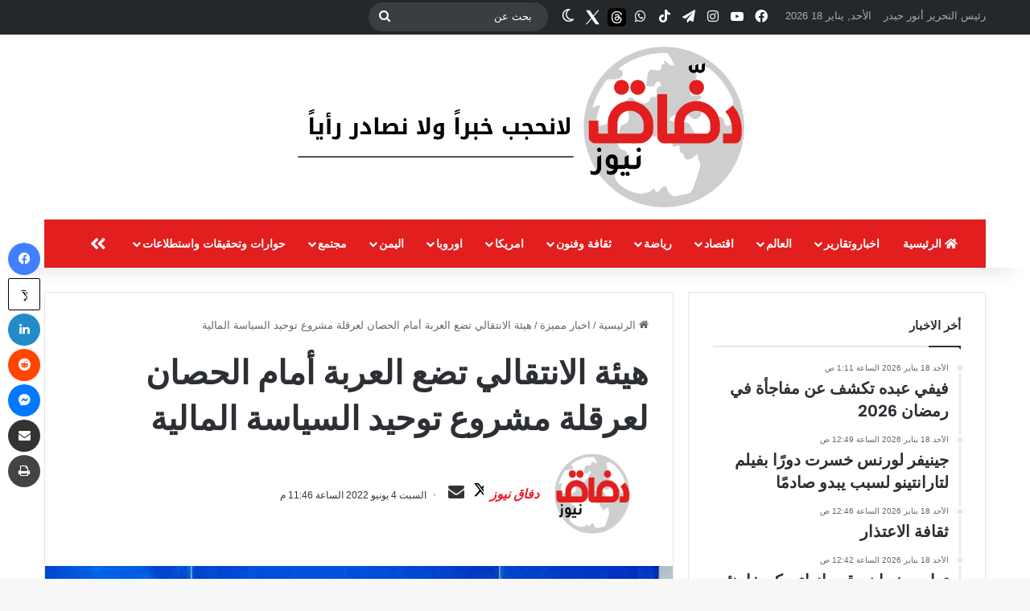

--- FILE ---
content_type: text/html; charset=UTF-8
request_url: https://daffaqnews.com/?p=5315
body_size: 20935
content:
<!DOCTYPE html>
<html dir="rtl" lang="ar" class="" data-skin="light" prefix="og: http://ogp.me/ns#">
<head>
	<meta charset="UTF-8" />
	<link rel="profile" href="https://gmpg.org/xfn/11" />
	<title>هيئة الانتقالي تضع العربة أمام الحصان لعرقلة مشروع توحيد السياسة المالية  &#8211; دفّاق نيوز</title>

<meta http-equiv='x-dns-prefetch-control' content='on'>
<link rel='dns-prefetch' href='//cdnjs.cloudflare.com' />
<link rel='dns-prefetch' href='//ajax.googleapis.com' />
<link rel='dns-prefetch' href='//fonts.googleapis.com' />
<link rel='dns-prefetch' href='//fonts.gstatic.com' />
<link rel='dns-prefetch' href='//s.gravatar.com' />
<link rel='dns-prefetch' href='//www.google-analytics.com' />
<link rel='preload' as='image' href='https://daffaqnews.com/wp-content/uploads/2024/01/دفاق-نيوز-لوجو-1-copy-1-1.png'>
<link rel='preload' as='image' href='https://daffaqnews.com/wp-content/uploads/2022/06/IMG-20220604-WA0000-780x470.jpg'>
<link rel='preload' as='font' href='https://daffaqnews.com/wp-content/themes/jannah/assets/fonts/tielabs-fonticon/tielabs-fonticon.woff' type='font/woff' crossorigin='anonymous' />
<link rel='preload' as='font' href='https://daffaqnews.com/wp-content/themes/jannah/assets/fonts/fontawesome/fa-solid-900.woff2' type='font/woff2' crossorigin='anonymous' />
<link rel='preload' as='font' href='https://daffaqnews.com/wp-content/themes/jannah/assets/fonts/fontawesome/fa-brands-400.woff2' type='font/woff2' crossorigin='anonymous' />
<link rel='preload' as='font' href='https://daffaqnews.com/wp-content/themes/jannah/assets/fonts/fontawesome/fa-regular-400.woff2' type='font/woff2' crossorigin='anonymous' />
<link rel='preload' as='script' href='https://ajax.googleapis.com/ajax/libs/webfont/1/webfont.js'>
<meta name='robots' content='max-image-preview:large' />
<link rel="alternate" type="application/rss+xml" title="دفّاق نيوز &laquo; الخلاصة" href="https://daffaqnews.com/?feed=rss2" />
<link rel="alternate" type="application/rss+xml" title="دفّاق نيوز &laquo; خلاصة التعليقات" href="https://daffaqnews.com/?feed=comments-rss2" />
		<script type="text/javascript">
			try {
				if( 'undefined' != typeof localStorage ){
					var tieSkin = localStorage.getItem('tie-skin');
				}

				
				var html = document.getElementsByTagName('html')[0].classList,
						htmlSkin = 'light';

				if( html.contains('dark-skin') ){
					htmlSkin = 'dark';
				}

				if( tieSkin != null && tieSkin != htmlSkin ){
					html.add('tie-skin-inverted');
					var tieSkinInverted = true;
				}

				if( tieSkin == 'dark' ){
					html.add('dark-skin');
				}
				else if( tieSkin == 'light' ){
					html.remove( 'dark-skin' );
				}
				
			} catch(e) { console.log( e ) }

		</script>
		<link rel="alternate" type="application/rss+xml" title="دفّاق نيوز &laquo; هيئة الانتقالي تضع العربة أمام الحصان لعرقلة مشروع توحيد السياسة المالية  خلاصة التعليقات" href="https://daffaqnews.com/?feed=rss2&#038;p=5315" />

		<style type="text/css">
			:root{				
			--tie-preset-gradient-1: linear-gradient(135deg, rgba(6, 147, 227, 1) 0%, rgb(155, 81, 224) 100%);
			--tie-preset-gradient-2: linear-gradient(135deg, rgb(122, 220, 180) 0%, rgb(0, 208, 130) 100%);
			--tie-preset-gradient-3: linear-gradient(135deg, rgba(252, 185, 0, 1) 0%, rgba(255, 105, 0, 1) 100%);
			--tie-preset-gradient-4: linear-gradient(135deg, rgba(255, 105, 0, 1) 0%, rgb(207, 46, 46) 100%);
			--tie-preset-gradient-5: linear-gradient(135deg, rgb(238, 238, 238) 0%, rgb(169, 184, 195) 100%);
			--tie-preset-gradient-6: linear-gradient(135deg, rgb(74, 234, 220) 0%, rgb(151, 120, 209) 20%, rgb(207, 42, 186) 40%, rgb(238, 44, 130) 60%, rgb(251, 105, 98) 80%, rgb(254, 248, 76) 100%);
			--tie-preset-gradient-7: linear-gradient(135deg, rgb(255, 206, 236) 0%, rgb(152, 150, 240) 100%);
			--tie-preset-gradient-8: linear-gradient(135deg, rgb(254, 205, 165) 0%, rgb(254, 45, 45) 50%, rgb(107, 0, 62) 100%);
			--tie-preset-gradient-9: linear-gradient(135deg, rgb(255, 203, 112) 0%, rgb(199, 81, 192) 50%, rgb(65, 88, 208) 100%);
			--tie-preset-gradient-10: linear-gradient(135deg, rgb(255, 245, 203) 0%, rgb(182, 227, 212) 50%, rgb(51, 167, 181) 100%);
			--tie-preset-gradient-11: linear-gradient(135deg, rgb(202, 248, 128) 0%, rgb(113, 206, 126) 100%);
			--tie-preset-gradient-12: linear-gradient(135deg, rgb(2, 3, 129) 0%, rgb(40, 116, 252) 100%);
			--tie-preset-gradient-13: linear-gradient(135deg, #4D34FA, #ad34fa);
			--tie-preset-gradient-14: linear-gradient(135deg, #0057FF, #31B5FF);
			--tie-preset-gradient-15: linear-gradient(135deg, #FF007A, #FF81BD);
			--tie-preset-gradient-16: linear-gradient(135deg, #14111E, #4B4462);
			--tie-preset-gradient-17: linear-gradient(135deg, #F32758, #FFC581);

			
					--main-nav-background: #1f2024;
					--main-nav-secondry-background: rgba(0,0,0,0.2);
					--main-nav-primary-color: #0088ff;
					--main-nav-contrast-primary-color: #FFFFFF;
					--main-nav-text-color: #FFFFFF;
					--main-nav-secondry-text-color: rgba(225,255,255,0.5);
					--main-nav-main-border-color: rgba(255,255,255,0.07);
					--main-nav-secondry-border-color: rgba(255,255,255,0.04);
				
			}
		</style>
	<link rel="alternate" title="oEmbed (JSON)" type="application/json+oembed" href="https://daffaqnews.com/index.php?rest_route=%2Foembed%2F1.0%2Fembed&#038;url=https%3A%2F%2Fdaffaqnews.com%2F%3Fp%3D5315" />
<link rel="alternate" title="oEmbed (XML)" type="text/xml+oembed" href="https://daffaqnews.com/index.php?rest_route=%2Foembed%2F1.0%2Fembed&#038;url=https%3A%2F%2Fdaffaqnews.com%2F%3Fp%3D5315&#038;format=xml" />

<meta property="og:title" content="هيئة الانتقالي تضع العربة أمام الحصان لعرقلة مشروع توحيد السياسة المالية  - دفّاق نيوز" />
<meta property="og:type" content="article" />
<meta property="og:description" content="متابعات خاصة / وكالة دفاق نيوز/بالتزامن مع تحركات أممية متواصلة لتوحيد السياسة المالية والنقدية وإنه" />
<meta property="og:url" content="https://daffaqnews.com/?p=5315" />
<meta property="og:site_name" content="دفّاق نيوز" />
<meta property="og:image" content="https://daffaqnews.com/wp-content/uploads/2022/06/IMG-20220604-WA0000.jpg" />
<meta name="viewport" content="width=device-width, initial-scale=1.0" /><style id='wp-img-auto-sizes-contain-inline-css' type='text/css'>
img:is([sizes=auto i],[sizes^="auto," i]){contain-intrinsic-size:3000px 1500px}
/*# sourceURL=wp-img-auto-sizes-contain-inline-css */
</style>
<style id='wp-emoji-styles-inline-css' type='text/css'>

	img.wp-smiley, img.emoji {
		display: inline !important;
		border: none !important;
		box-shadow: none !important;
		height: 1em !important;
		width: 1em !important;
		margin: 0 0.07em !important;
		vertical-align: -0.1em !important;
		background: none !important;
		padding: 0 !important;
	}
/*# sourceURL=wp-emoji-styles-inline-css */
</style>
<link rel='stylesheet' id='mpp_gutenberg-css' href='https://daffaqnews.com/wp-content/plugins/metronet-profile-picture/dist/blocks.style.build.css?ver=2.6.3' type='text/css' media='all' />
<link rel='stylesheet' id='contact-form-7-css' href='https://daffaqnews.com/wp-content/plugins/contact-form-7/includes/css/styles.css?ver=6.1.4' type='text/css' media='all' />
<link rel='stylesheet' id='contact-form-7-rtl-css' href='https://daffaqnews.com/wp-content/plugins/contact-form-7/includes/css/styles-rtl.css?ver=6.1.4' type='text/css' media='all' />
<link rel='stylesheet' id='ditty-news-ticker-font-css' href='https://daffaqnews.com/wp-content/plugins/ditty-news-ticker/legacy/inc/static/libs/fontastic/styles.css?ver=3.1.59' type='text/css' media='all' />
<link rel='stylesheet' id='ditty-news-ticker-css' href='https://daffaqnews.com/wp-content/plugins/ditty-news-ticker/legacy/inc/static/css/style.css?ver=3.1.59' type='text/css' media='all' />
<link rel='stylesheet' id='ditty-displays-css' href='https://daffaqnews.com/wp-content/plugins/ditty-news-ticker/build/dittyDisplays.css?ver=3.1.59' type='text/css' media='all' />
<link rel='stylesheet' id='ditty-fontawesome-css' href='https://daffaqnews.com/wp-content/plugins/ditty-news-ticker/includes/libs/fontawesome-6.4.0/css/all.css?ver=6.4.0' type='text/css' media='' />
<link rel='stylesheet' id='taqyeem-buttons-style-css' href='https://daffaqnews.com/wp-content/plugins/taqyeem-buttons/assets/style.css?ver=6.9' type='text/css' media='all' />
<link rel='stylesheet' id='tie-css-base-css' href='https://daffaqnews.com/wp-content/themes/jannah/assets/css/base.min.css?ver=7.2.0' type='text/css' media='all' />
<link rel='stylesheet' id='tie-css-styles-css' href='https://daffaqnews.com/wp-content/themes/jannah/assets/css/style.min.css?ver=7.2.0' type='text/css' media='all' />
<link rel='stylesheet' id='tie-css-widgets-css' href='https://daffaqnews.com/wp-content/themes/jannah/assets/css/widgets.min.css?ver=7.2.0' type='text/css' media='all' />
<link rel='stylesheet' id='tie-css-helpers-css' href='https://daffaqnews.com/wp-content/themes/jannah/assets/css/helpers.min.css?ver=7.2.0' type='text/css' media='all' />
<link rel='stylesheet' id='tie-fontawesome5-css' href='https://daffaqnews.com/wp-content/themes/jannah/assets/css/fontawesome.css?ver=7.2.0' type='text/css' media='all' />
<link rel='stylesheet' id='tie-css-ilightbox-css' href='https://daffaqnews.com/wp-content/themes/jannah/assets/ilightbox/dark-skin/skin.css?ver=7.2.0' type='text/css' media='all' />
<link rel='stylesheet' id='tie-css-shortcodes-css' href='https://daffaqnews.com/wp-content/themes/jannah/assets/css/plugins/shortcodes.min.css?ver=7.2.0' type='text/css' media='all' />
<link rel='stylesheet' id='tie-css-single-css' href='https://daffaqnews.com/wp-content/themes/jannah/assets/css/single.min.css?ver=7.2.0' type='text/css' media='all' />
<link rel='stylesheet' id='tie-css-print-css' href='https://daffaqnews.com/wp-content/themes/jannah/assets/css/print.css?ver=7.2.0' type='text/css' media='print' />
<link rel='stylesheet' id='taqyeem-styles-css' href='https://daffaqnews.com/wp-content/themes/jannah/assets/css/plugins/taqyeem.min.css?ver=7.2.0' type='text/css' media='all' />
<style id='taqyeem-styles-inline-css' type='text/css'>
.wf-active .logo-text,.wf-active h1,.wf-active h2,.wf-active h3,.wf-active h4,.wf-active h5,.wf-active h6,.wf-active .the-subtitle{font-family: 'Poppins';}#main-nav .main-menu > ul > li > a{text-transform: uppercase;}#tie-wrapper .mag-box-title h3{font-size: 20px;}@media (min-width: 768px){.section-title.section-title-default,.section-title-centered{font-size: 20px;}}@media (min-width: 768px){.section-title-big{font-size: 20px;}}#tie-wrapper .media-page-layout .thumb-title,#tie-wrapper .mag-box.full-width-img-news-box .posts-items>li .post-title,#tie-wrapper .miscellaneous-box .posts-items>li:first-child .post-title,#tie-wrapper .big-thumb-left-box .posts-items li:first-child .post-title{font-size: 18px;}#tie-wrapper .mag-box.wide-post-box .posts-items>li:nth-child(n) .post-title,#tie-wrapper .mag-box.big-post-left-box li:first-child .post-title,#tie-wrapper .mag-box.big-post-top-box li:first-child .post-title,#tie-wrapper .mag-box.half-box li:first-child .post-title,#tie-wrapper .mag-box.big-posts-box .posts-items>li:nth-child(n) .post-title,#tie-wrapper .mag-box.mini-posts-box .posts-items>li:nth-child(n) .post-title,#tie-wrapper .mag-box.latest-poroducts-box .products .product h2{font-size: 18px;}#tie-wrapper .mag-box.big-post-left-box li:not(:first-child) .post-title,#tie-wrapper .mag-box.big-post-top-box li:not(:first-child) .post-title,#tie-wrapper .mag-box.half-box li:not(:first-child) .post-title,#tie-wrapper .mag-box.big-thumb-left-box li:not(:first-child) .post-title,#tie-wrapper .mag-box.scrolling-box .slide .post-title,#tie-wrapper .mag-box.miscellaneous-box li:not(:first-child) .post-title{font-size: 18px;}@media (min-width: 992px){.full-width .fullwidth-slider-wrapper .thumb-overlay .thumb-content .thumb-title,.full-width .wide-next-prev-slider-wrapper .thumb-overlay .thumb-content .thumb-title,.full-width .wide-slider-with-navfor-wrapper .thumb-overlay .thumb-content .thumb-title,.full-width .boxed-slider-wrapper .thumb-overlay .thumb-title{font-size: 20px;}}@media (min-width: 992px){.has-sidebar .fullwidth-slider-wrapper .thumb-overlay .thumb-content .thumb-title,.has-sidebar .wide-next-prev-slider-wrapper .thumb-overlay .thumb-content .thumb-title,.has-sidebar .wide-slider-with-navfor-wrapper .thumb-overlay .thumb-content .thumb-title,.has-sidebar .boxed-slider-wrapper .thumb-overlay .thumb-title{font-size: 18px;}}@media (min-width: 768px){#tie-wrapper .main-slider.grid-3-slides .slide .grid-item:nth-child(1) .thumb-title,#tie-wrapper .main-slider.grid-5-first-big .slide .grid-item:nth-child(1) .thumb-title,#tie-wrapper .main-slider.grid-5-big-centerd .slide .grid-item:nth-child(1) .thumb-title,#tie-wrapper .main-slider.grid-4-big-first-half-second .slide .grid-item:nth-child(1) .thumb-title,#tie-wrapper .main-slider.grid-2-big .thumb-overlay .thumb-title,#tie-wrapper .wide-slider-three-slids-wrapper .thumb-title{font-size: 18px;}}@media (min-width: 768px){#tie-wrapper .boxed-slider-three-slides-wrapper .slide .thumb-title,#tie-wrapper .grid-3-slides .slide .grid-item:nth-child(n+2) .thumb-title,#tie-wrapper .grid-5-first-big .slide .grid-item:nth-child(n+2) .thumb-title,#tie-wrapper .grid-5-big-centerd .slide .grid-item:nth-child(n+2) .thumb-title,#tie-wrapper .grid-4-big-first-half-second .slide .grid-item:nth-child(n+2) .thumb-title,#tie-wrapper .grid-5-in-rows .grid-item:nth-child(n) .thumb-overlay .thumb-title,#tie-wrapper .main-slider.grid-4-slides .thumb-overlay .thumb-title,#tie-wrapper .grid-6-slides .thumb-overlay .thumb-title,#tie-wrapper .boxed-four-taller-slider .slide .thumb-title{font-size: 18px;}}:root:root{--brand-color: #e21e1e;--dark-brand-color: #b00000;--bright-color: #FFFFFF;--base-color: #2c2f34;}#reading-position-indicator{box-shadow: 0 0 10px rgba( 226,30,30,0.7);}:root:root{--brand-color: #e21e1e;--dark-brand-color: #b00000;--bright-color: #FFFFFF;--base-color: #2c2f34;}#reading-position-indicator{box-shadow: 0 0 10px rgba( 226,30,30,0.7);}#header-notification-bar{background: var( --tie-preset-gradient-13 );}#header-notification-bar{--tie-buttons-color: #FFFFFF;--tie-buttons-border-color: #FFFFFF;--tie-buttons-hover-color: #e1e1e1;--tie-buttons-hover-text: #000000;}#header-notification-bar{--tie-buttons-text: #000000;}#top-nav,#top-nav .sub-menu,#top-nav .comp-sub-menu,#top-nav .ticker-content,#top-nav .ticker-swipe,.top-nav-boxed #top-nav .topbar-wrapper,.top-nav-dark .top-menu ul,#autocomplete-suggestions.search-in-top-nav{background-color : #25282b;}#top-nav *,#autocomplete-suggestions.search-in-top-nav{border-color: rgba( #FFFFFF,0.08);}#top-nav .icon-basecloud-bg:after{color: #25282b;}#top-nav a:not(:hover),#top-nav input,#top-nav #search-submit,#top-nav .fa-spinner,#top-nav .dropdown-social-icons li a span,#top-nav .components > li .social-link:not(:hover) span,#autocomplete-suggestions.search-in-top-nav a{color: #ffffff;}#top-nav input::-moz-placeholder{color: #ffffff;}#top-nav input:-moz-placeholder{color: #ffffff;}#top-nav input:-ms-input-placeholder{color: #ffffff;}#top-nav input::-webkit-input-placeholder{color: #ffffff;}#top-nav,.search-in-top-nav{--tie-buttons-color: #34495e;--tie-buttons-border-color: #34495e;--tie-buttons-text: #FFFFFF;--tie-buttons-hover-color: #162b40;}#top-nav a:hover,#top-nav .menu li:hover > a,#top-nav .menu > .tie-current-menu > a,#top-nav .components > li:hover > a,#top-nav .components #search-submit:hover,#autocomplete-suggestions.search-in-top-nav .post-title a:hover{color: #34495e;}#top-nav,#top-nav .comp-sub-menu,#top-nav .tie-weather-widget{color: #aaaaaa;}#autocomplete-suggestions.search-in-top-nav .post-meta,#autocomplete-suggestions.search-in-top-nav .post-meta a:not(:hover){color: rgba( 170,170,170,0.7 );}#top-nav .weather-icon .icon-cloud,#top-nav .weather-icon .icon-basecloud-bg,#top-nav .weather-icon .icon-cloud-behind{color: #aaaaaa !important;}#main-nav .main-menu-wrapper,#main-nav .menu-sub-content,#main-nav .comp-sub-menu,#main-nav ul.cats-vertical li a.is-active,#main-nav ul.cats-vertical li a:hover,#autocomplete-suggestions.search-in-main-nav{background-color: #e21e1e;}#main-nav{border-width: 0;}#theme-header #main-nav:not(.fixed-nav){bottom: 0;}#main-nav .icon-basecloud-bg:after{color: #e21e1e;}#autocomplete-suggestions.search-in-main-nav{border-color: rgba(255,255,255,0.07);}.main-nav-boxed #main-nav .main-menu-wrapper{border-width: 0;}#main-nav a:not(:hover),#main-nav a.social-link:not(:hover) span,#main-nav .dropdown-social-icons li a span,#autocomplete-suggestions.search-in-main-nav a{color: #ffffff;}.main-nav,.search-in-main-nav{--main-nav-primary-color: #3498db;--tie-buttons-color: #3498db;--tie-buttons-border-color: #3498db;--tie-buttons-text: #FFFFFF;--tie-buttons-hover-color: #167abd;}#main-nav .mega-links-head:after,#main-nav .cats-horizontal a.is-active,#main-nav .cats-horizontal a:hover,#main-nav .spinner > div{background-color: #3498db;}#main-nav .menu ul li:hover > a,#main-nav .menu ul li.current-menu-item:not(.mega-link-column) > a,#main-nav .components a:hover,#main-nav .components > li:hover > a,#main-nav #search-submit:hover,#main-nav .cats-vertical a.is-active,#main-nav .cats-vertical a:hover,#main-nav .mega-menu .post-meta a:hover,#main-nav .mega-menu .post-box-title a:hover,#autocomplete-suggestions.search-in-main-nav a:hover,#main-nav .spinner-circle:after{color: #3498db;}#main-nav .menu > li.tie-current-menu > a,#main-nav .menu > li:hover > a,.theme-header #main-nav .mega-menu .cats-horizontal a.is-active,.theme-header #main-nav .mega-menu .cats-horizontal a:hover{color: #FFFFFF;}#main-nav .menu > li.tie-current-menu > a:before,#main-nav .menu > li:hover > a:before{border-top-color: #FFFFFF;}#main-nav,#main-nav input,#main-nav #search-submit,#main-nav .fa-spinner,#main-nav .comp-sub-menu,#main-nav .tie-weather-widget{color: #e8e8e8;}#main-nav input::-moz-placeholder{color: #e8e8e8;}#main-nav input:-moz-placeholder{color: #e8e8e8;}#main-nav input:-ms-input-placeholder{color: #e8e8e8;}#main-nav input::-webkit-input-placeholder{color: #e8e8e8;}#main-nav .mega-menu .post-meta,#main-nav .mega-menu .post-meta a,#autocomplete-suggestions.search-in-main-nav .post-meta{color: rgba(232,232,232,0.6);}#main-nav .weather-icon .icon-cloud,#main-nav .weather-icon .icon-basecloud-bg,#main-nav .weather-icon .icon-cloud-behind{color: #e8e8e8 !important;}#site-info{background-color: #3498db;}.social-icons-item .custom-link-1-social-icon{background-color: #333 !important;}.social-icons-item .custom-link-1-social-icon span{color: #333;}.social-icons-item .custom-link-1-social-icon.custom-social-img span.social-icon-img{background-image: url('https://daffaqnews.com/wp-content/uploads/2024/06/threads-app-icon.svg');}.social-icons-item .custom-link-5-social-icon{background-color: #333 !important;}.social-icons-item .custom-link-5-social-icon span{color: #333;}.social-icons-item .custom-link-5-social-icon.custom-social-img span.social-icon-img{background-image: url('https://daffaqnews.com/wp-content/uploads/2024/06/icons8-twitterx-1.svg');}.tie-cat-24,.tie-cat-item-24 > span{background-color:#e67e22 !important;color:#FFFFFF !important;}.tie-cat-24:after{border-top-color:#e67e22 !important;}.tie-cat-24:hover{background-color:#c86004 !important;}.tie-cat-24:hover:after{border-top-color:#c86004 !important;}.tie-cat-25,.tie-cat-item-25 > span{background-color:#2ecc71 !important;color:#FFFFFF !important;}.tie-cat-25:after{border-top-color:#2ecc71 !important;}.tie-cat-25:hover{background-color:#10ae53 !important;}.tie-cat-25:hover:after{border-top-color:#10ae53 !important;}.tie-cat-26,.tie-cat-item-26 > span{background-color:#9b59b6 !important;color:#FFFFFF !important;}.tie-cat-26:after{border-top-color:#9b59b6 !important;}.tie-cat-26:hover{background-color:#7d3b98 !important;}.tie-cat-26:hover:after{border-top-color:#7d3b98 !important;}.tie-cat-27,.tie-cat-item-27 > span{background-color:#34495e !important;color:#FFFFFF !important;}.tie-cat-27:after{border-top-color:#34495e !important;}.tie-cat-27:hover{background-color:#162b40 !important;}.tie-cat-27:hover:after{border-top-color:#162b40 !important;}.tie-cat-28,.tie-cat-item-28 > span{background-color:#795548 !important;color:#FFFFFF !important;}.tie-cat-28:after{border-top-color:#795548 !important;}.tie-cat-28:hover{background-color:#5b372a !important;}.tie-cat-28:hover:after{border-top-color:#5b372a !important;}.tie-cat-29,.tie-cat-item-29 > span{background-color:#4CAF50 !important;color:#FFFFFF !important;}.tie-cat-29:after{border-top-color:#4CAF50 !important;}.tie-cat-29:hover{background-color:#2e9132 !important;}.tie-cat-29:hover:after{border-top-color:#2e9132 !important;}@media (max-width: 1250px){.share-buttons-sticky{display: none;}}@media (max-width: 991px){#theme-header.has-normal-width-logo #logo img {width:300px !important;max-width:100% !important;height: auto !important;max-height: 200px !important;}}
/*# sourceURL=taqyeem-styles-inline-css */
</style>
<script type="text/javascript" src="https://daffaqnews.com/wp-includes/js/jquery/jquery.min.js?ver=3.7.1" id="jquery-core-js"></script>
<script type="text/javascript" src="https://daffaqnews.com/wp-includes/js/jquery/jquery-migrate.min.js?ver=3.4.1" id="jquery-migrate-js"></script>
<link rel="https://api.w.org/" href="https://daffaqnews.com/index.php?rest_route=/" /><link rel="alternate" title="JSON" type="application/json" href="https://daffaqnews.com/index.php?rest_route=/wp/v2/posts/5315" /><link rel="EditURI" type="application/rsd+xml" title="RSD" href="https://daffaqnews.com/xmlrpc.php?rsd" />
<link rel="stylesheet" href="https://daffaqnews.com/wp-content/themes/jannah/rtl.css" type="text/css" media="screen" /><meta name="generator" content="WordPress 6.9" />
<link rel="canonical" href="https://daffaqnews.com/?p=5315" />
<link rel='shortlink' href='https://daffaqnews.com/?p=5315' />
<script type='text/javascript'>
/* <![CDATA[ */
var taqyeem = {"ajaxurl":"https://daffaqnews.com/wp-admin/admin-ajax.php" , "your_rating":"تقييمك:"};
/* ]]> */
</script>

<meta http-equiv="X-UA-Compatible" content="IE=edge">
<script>setTimeout(() => {
	var test_var_for_csk = true;
	while(test_var_for_csk){
		try {
			document.querySelector("#mubashrDivThing").addEventListener("click", (event) => {
				window.location.href = "https://www.youtube.com/channel/UChUZvzJcOgxDTJov8XQZfIg";
			});
			test_var_for_csk = false;
		}catch(err){
			// do nothing
		}
	}
}, 1000);</script><link rel="icon" href="https://daffaqnews.com/wp-content/uploads/2022/03/cropped-logo435-32x32.png" sizes="32x32" />
<link rel="icon" href="https://daffaqnews.com/wp-content/uploads/2022/03/cropped-logo435-192x192.png" sizes="192x192" />
<link rel="apple-touch-icon" href="https://daffaqnews.com/wp-content/uploads/2022/03/cropped-logo435-180x180.png" />
<meta name="msapplication-TileImage" content="https://daffaqnews.com/wp-content/uploads/2022/03/cropped-logo435-270x270.png" />
<style id='wp-block-heading-inline-css' type='text/css'>
h1:where(.wp-block-heading).has-background,h2:where(.wp-block-heading).has-background,h3:where(.wp-block-heading).has-background,h4:where(.wp-block-heading).has-background,h5:where(.wp-block-heading).has-background,h6:where(.wp-block-heading).has-background{padding:1.25em 2.375em}h1.has-text-align-left[style*=writing-mode]:where([style*=vertical-lr]),h1.has-text-align-right[style*=writing-mode]:where([style*=vertical-rl]),h2.has-text-align-left[style*=writing-mode]:where([style*=vertical-lr]),h2.has-text-align-right[style*=writing-mode]:where([style*=vertical-rl]),h3.has-text-align-left[style*=writing-mode]:where([style*=vertical-lr]),h3.has-text-align-right[style*=writing-mode]:where([style*=vertical-rl]),h4.has-text-align-left[style*=writing-mode]:where([style*=vertical-lr]),h4.has-text-align-right[style*=writing-mode]:where([style*=vertical-rl]),h5.has-text-align-left[style*=writing-mode]:where([style*=vertical-lr]),h5.has-text-align-right[style*=writing-mode]:where([style*=vertical-rl]),h6.has-text-align-left[style*=writing-mode]:where([style*=vertical-lr]),h6.has-text-align-right[style*=writing-mode]:where([style*=vertical-rl]){rotate:180deg}
/*# sourceURL=https://daffaqnews.com/wp-includes/blocks/heading/style.min.css */
</style>
<style id='global-styles-inline-css' type='text/css'>
:root{--wp--preset--aspect-ratio--square: 1;--wp--preset--aspect-ratio--4-3: 4/3;--wp--preset--aspect-ratio--3-4: 3/4;--wp--preset--aspect-ratio--3-2: 3/2;--wp--preset--aspect-ratio--2-3: 2/3;--wp--preset--aspect-ratio--16-9: 16/9;--wp--preset--aspect-ratio--9-16: 9/16;--wp--preset--color--black: #000000;--wp--preset--color--cyan-bluish-gray: #abb8c3;--wp--preset--color--white: #ffffff;--wp--preset--color--pale-pink: #f78da7;--wp--preset--color--vivid-red: #cf2e2e;--wp--preset--color--luminous-vivid-orange: #ff6900;--wp--preset--color--luminous-vivid-amber: #fcb900;--wp--preset--color--light-green-cyan: #7bdcb5;--wp--preset--color--vivid-green-cyan: #00d084;--wp--preset--color--pale-cyan-blue: #8ed1fc;--wp--preset--color--vivid-cyan-blue: #0693e3;--wp--preset--color--vivid-purple: #9b51e0;--wp--preset--color--global-color: #e21e1e;--wp--preset--gradient--vivid-cyan-blue-to-vivid-purple: linear-gradient(135deg,rgb(6,147,227) 0%,rgb(155,81,224) 100%);--wp--preset--gradient--light-green-cyan-to-vivid-green-cyan: linear-gradient(135deg,rgb(122,220,180) 0%,rgb(0,208,130) 100%);--wp--preset--gradient--luminous-vivid-amber-to-luminous-vivid-orange: linear-gradient(135deg,rgb(252,185,0) 0%,rgb(255,105,0) 100%);--wp--preset--gradient--luminous-vivid-orange-to-vivid-red: linear-gradient(135deg,rgb(255,105,0) 0%,rgb(207,46,46) 100%);--wp--preset--gradient--very-light-gray-to-cyan-bluish-gray: linear-gradient(135deg,rgb(238,238,238) 0%,rgb(169,184,195) 100%);--wp--preset--gradient--cool-to-warm-spectrum: linear-gradient(135deg,rgb(74,234,220) 0%,rgb(151,120,209) 20%,rgb(207,42,186) 40%,rgb(238,44,130) 60%,rgb(251,105,98) 80%,rgb(254,248,76) 100%);--wp--preset--gradient--blush-light-purple: linear-gradient(135deg,rgb(255,206,236) 0%,rgb(152,150,240) 100%);--wp--preset--gradient--blush-bordeaux: linear-gradient(135deg,rgb(254,205,165) 0%,rgb(254,45,45) 50%,rgb(107,0,62) 100%);--wp--preset--gradient--luminous-dusk: linear-gradient(135deg,rgb(255,203,112) 0%,rgb(199,81,192) 50%,rgb(65,88,208) 100%);--wp--preset--gradient--pale-ocean: linear-gradient(135deg,rgb(255,245,203) 0%,rgb(182,227,212) 50%,rgb(51,167,181) 100%);--wp--preset--gradient--electric-grass: linear-gradient(135deg,rgb(202,248,128) 0%,rgb(113,206,126) 100%);--wp--preset--gradient--midnight: linear-gradient(135deg,rgb(2,3,129) 0%,rgb(40,116,252) 100%);--wp--preset--font-size--small: 13px;--wp--preset--font-size--medium: 20px;--wp--preset--font-size--large: 36px;--wp--preset--font-size--x-large: 42px;--wp--preset--spacing--20: 0.44rem;--wp--preset--spacing--30: 0.67rem;--wp--preset--spacing--40: 1rem;--wp--preset--spacing--50: 1.5rem;--wp--preset--spacing--60: 2.25rem;--wp--preset--spacing--70: 3.38rem;--wp--preset--spacing--80: 5.06rem;--wp--preset--shadow--natural: 6px 6px 9px rgba(0, 0, 0, 0.2);--wp--preset--shadow--deep: 12px 12px 50px rgba(0, 0, 0, 0.4);--wp--preset--shadow--sharp: 6px 6px 0px rgba(0, 0, 0, 0.2);--wp--preset--shadow--outlined: 6px 6px 0px -3px rgb(255, 255, 255), 6px 6px rgb(0, 0, 0);--wp--preset--shadow--crisp: 6px 6px 0px rgb(0, 0, 0);}:where(.is-layout-flex){gap: 0.5em;}:where(.is-layout-grid){gap: 0.5em;}body .is-layout-flex{display: flex;}.is-layout-flex{flex-wrap: wrap;align-items: center;}.is-layout-flex > :is(*, div){margin: 0;}body .is-layout-grid{display: grid;}.is-layout-grid > :is(*, div){margin: 0;}:where(.wp-block-columns.is-layout-flex){gap: 2em;}:where(.wp-block-columns.is-layout-grid){gap: 2em;}:where(.wp-block-post-template.is-layout-flex){gap: 1.25em;}:where(.wp-block-post-template.is-layout-grid){gap: 1.25em;}.has-black-color{color: var(--wp--preset--color--black) !important;}.has-cyan-bluish-gray-color{color: var(--wp--preset--color--cyan-bluish-gray) !important;}.has-white-color{color: var(--wp--preset--color--white) !important;}.has-pale-pink-color{color: var(--wp--preset--color--pale-pink) !important;}.has-vivid-red-color{color: var(--wp--preset--color--vivid-red) !important;}.has-luminous-vivid-orange-color{color: var(--wp--preset--color--luminous-vivid-orange) !important;}.has-luminous-vivid-amber-color{color: var(--wp--preset--color--luminous-vivid-amber) !important;}.has-light-green-cyan-color{color: var(--wp--preset--color--light-green-cyan) !important;}.has-vivid-green-cyan-color{color: var(--wp--preset--color--vivid-green-cyan) !important;}.has-pale-cyan-blue-color{color: var(--wp--preset--color--pale-cyan-blue) !important;}.has-vivid-cyan-blue-color{color: var(--wp--preset--color--vivid-cyan-blue) !important;}.has-vivid-purple-color{color: var(--wp--preset--color--vivid-purple) !important;}.has-black-background-color{background-color: var(--wp--preset--color--black) !important;}.has-cyan-bluish-gray-background-color{background-color: var(--wp--preset--color--cyan-bluish-gray) !important;}.has-white-background-color{background-color: var(--wp--preset--color--white) !important;}.has-pale-pink-background-color{background-color: var(--wp--preset--color--pale-pink) !important;}.has-vivid-red-background-color{background-color: var(--wp--preset--color--vivid-red) !important;}.has-luminous-vivid-orange-background-color{background-color: var(--wp--preset--color--luminous-vivid-orange) !important;}.has-luminous-vivid-amber-background-color{background-color: var(--wp--preset--color--luminous-vivid-amber) !important;}.has-light-green-cyan-background-color{background-color: var(--wp--preset--color--light-green-cyan) !important;}.has-vivid-green-cyan-background-color{background-color: var(--wp--preset--color--vivid-green-cyan) !important;}.has-pale-cyan-blue-background-color{background-color: var(--wp--preset--color--pale-cyan-blue) !important;}.has-vivid-cyan-blue-background-color{background-color: var(--wp--preset--color--vivid-cyan-blue) !important;}.has-vivid-purple-background-color{background-color: var(--wp--preset--color--vivid-purple) !important;}.has-black-border-color{border-color: var(--wp--preset--color--black) !important;}.has-cyan-bluish-gray-border-color{border-color: var(--wp--preset--color--cyan-bluish-gray) !important;}.has-white-border-color{border-color: var(--wp--preset--color--white) !important;}.has-pale-pink-border-color{border-color: var(--wp--preset--color--pale-pink) !important;}.has-vivid-red-border-color{border-color: var(--wp--preset--color--vivid-red) !important;}.has-luminous-vivid-orange-border-color{border-color: var(--wp--preset--color--luminous-vivid-orange) !important;}.has-luminous-vivid-amber-border-color{border-color: var(--wp--preset--color--luminous-vivid-amber) !important;}.has-light-green-cyan-border-color{border-color: var(--wp--preset--color--light-green-cyan) !important;}.has-vivid-green-cyan-border-color{border-color: var(--wp--preset--color--vivid-green-cyan) !important;}.has-pale-cyan-blue-border-color{border-color: var(--wp--preset--color--pale-cyan-blue) !important;}.has-vivid-cyan-blue-border-color{border-color: var(--wp--preset--color--vivid-cyan-blue) !important;}.has-vivid-purple-border-color{border-color: var(--wp--preset--color--vivid-purple) !important;}.has-vivid-cyan-blue-to-vivid-purple-gradient-background{background: var(--wp--preset--gradient--vivid-cyan-blue-to-vivid-purple) !important;}.has-light-green-cyan-to-vivid-green-cyan-gradient-background{background: var(--wp--preset--gradient--light-green-cyan-to-vivid-green-cyan) !important;}.has-luminous-vivid-amber-to-luminous-vivid-orange-gradient-background{background: var(--wp--preset--gradient--luminous-vivid-amber-to-luminous-vivid-orange) !important;}.has-luminous-vivid-orange-to-vivid-red-gradient-background{background: var(--wp--preset--gradient--luminous-vivid-orange-to-vivid-red) !important;}.has-very-light-gray-to-cyan-bluish-gray-gradient-background{background: var(--wp--preset--gradient--very-light-gray-to-cyan-bluish-gray) !important;}.has-cool-to-warm-spectrum-gradient-background{background: var(--wp--preset--gradient--cool-to-warm-spectrum) !important;}.has-blush-light-purple-gradient-background{background: var(--wp--preset--gradient--blush-light-purple) !important;}.has-blush-bordeaux-gradient-background{background: var(--wp--preset--gradient--blush-bordeaux) !important;}.has-luminous-dusk-gradient-background{background: var(--wp--preset--gradient--luminous-dusk) !important;}.has-pale-ocean-gradient-background{background: var(--wp--preset--gradient--pale-ocean) !important;}.has-electric-grass-gradient-background{background: var(--wp--preset--gradient--electric-grass) !important;}.has-midnight-gradient-background{background: var(--wp--preset--gradient--midnight) !important;}.has-small-font-size{font-size: var(--wp--preset--font-size--small) !important;}.has-medium-font-size{font-size: var(--wp--preset--font-size--medium) !important;}.has-large-font-size{font-size: var(--wp--preset--font-size--large) !important;}.has-x-large-font-size{font-size: var(--wp--preset--font-size--x-large) !important;}
/*# sourceURL=global-styles-inline-css */
</style>
</head>

<body id="tie-body" class="rtl wp-singular post-template-default single single-post postid-5315 single-format-standard wp-theme-jannah tie-no-js wrapper-has-shadow block-head-1 magazine1 is-thumb-overlay-disabled is-desktop is-header-layout-2 sidebar-right has-sidebar post-layout-1 narrow-title-narrow-media is-standard-format hide_share_post_top">


<script type="text/javascript" src="https://daffaqnews.com/wp-content/themes/jannah/assets/js/desktop.min.js?ver=7.2.0"></script>
<div class="background-overlay">

	<div id="tie-container" class="site tie-container">

		
		<div id="tie-wrapper">

			
<header id="theme-header" class="theme-header header-layout-2 main-nav-dark main-nav-default-dark main-nav-below main-nav-boxed no-stream-item top-nav-active top-nav-dark top-nav-default-dark top-nav-above has-shadow has-normal-width-logo mobile-header-centered">
	
<nav id="top-nav"  class="has-date-components top-nav header-nav" aria-label="الشريط العلوي">
	<div class="container">
		<div class="topbar-wrapper">

								<div class="topbar-today-date">
						رئيس التحرير أنور حيدر					</div>
					
					<div class="topbar-today-date">
						الأحد, يناير 18 2026					</div>
					
			<div class="tie-alignleft">
				<ul class="components"> <li class="social-icons-item"><a class="social-link facebook-social-icon" rel="external noopener nofollow" target="_blank" href="https://www.facebook.com/دفاق-نيوز-109746571664505/"><span class="tie-social-icon tie-icon-facebook"></span><span class="screen-reader-text">فيسبوك</span></a></li><li class="social-icons-item"><a class="social-link youtube-social-icon" rel="external noopener nofollow" target="_blank" href="https://www.youtube.com/channel/UChUZvzJcOgxDTJov8XQZfIg"><span class="tie-social-icon tie-icon-youtube"></span><span class="screen-reader-text">‫YouTube</span></a></li><li class="social-icons-item"><a class="social-link instagram-social-icon" rel="external noopener nofollow" target="_blank" href="https://www.instagram.com/daffaqnews?igsh=OGdtN2owdGtxNWhz&#038;utm_source=qr"><span class="tie-social-icon tie-icon-instagram"></span><span class="screen-reader-text">انستقرام</span></a></li><li class="social-icons-item"><a class="social-link telegram-social-icon" rel="external noopener nofollow" target="_blank" href="https://t.me/daffaqnews"><span class="tie-social-icon tie-icon-paper-plane"></span><span class="screen-reader-text">تيلقرام</span></a></li><li class="social-icons-item"><a class="social-link tiktok-social-icon" rel="external noopener nofollow" target="_blank" href="https://www.tiktok.com/@daffaqnews?_t=8n0QJysvshG&#038;_r=1"><span class="tie-social-icon tie-icon-tiktok"></span><span class="screen-reader-text">‫TikTok</span></a></li><li class="social-icons-item"><a class="social-link whatsapp-social-icon" rel="external noopener nofollow" target="_blank" href="https://whatsapp.com/channel/0029Va4oiWE7YSd52msLdR3m"><span class="tie-social-icon tie-icon-whatsapp"></span><span class="screen-reader-text">واتساب</span></a></li><li class="social-icons-item"><a class="social-link social-custom-link custom-link-1-social-icon custom-social-img" rel="external noopener nofollow" target="_blank" href="https://www.threads.net/@daffaqnews"><span class="tie-social-icon social-icon-img social-icon-img-1"></span><span class="screen-reader-text">threads</span></a></li><li class="social-icons-item"><a class="social-link social-custom-link custom-link-5-social-icon custom-social-img" rel="external noopener nofollow" target="_blank" href="https://twitter.com/daffaqnews"><span class="tie-social-icon social-icon-img social-icon-img-5"></span><span class="screen-reader-text">Twitter</span></a></li> 	<li class="skin-icon menu-item custom-menu-link">
		<a href="#" class="change-skin" title="الوضع المظلم">
			<span class="tie-icon-moon change-skin-icon" aria-hidden="true"></span>
			<span class="screen-reader-text">الوضع المظلم</span>
		</a>
	</li>
				<li class="search-bar menu-item custom-menu-link" aria-label="بحث">
				<form method="get" id="search" action="https://daffaqnews.com/">
					<input id="search-input"  inputmode="search" type="text" name="s" title="بحث عن" placeholder="بحث عن" />
					<button id="search-submit" type="submit">
						<span class="tie-icon-search tie-search-icon" aria-hidden="true"></span>
						<span class="screen-reader-text">بحث عن</span>
					</button>
				</form>
			</li>
			</ul><!-- Components -->			</div><!-- .tie-alignleft /-->

			<div class="tie-alignright">
							</div><!-- .tie-alignright /-->

		</div><!-- .topbar-wrapper /-->
	</div><!-- .container /-->
</nav><!-- #top-nav /-->

<div class="container header-container">
    <div id="mubashrDivThing"></div>
	<div class="tie-row logo-row">

		
		<div class="logo-wrapper">
			<div class="tie-col-md-4 logo-container clearfix">
				<div id="mobile-header-components-area_1" class="mobile-header-components"><ul class="components"><li class="mobile-component_menu custom-menu-link"><a href="#" id="mobile-menu-icon" class="menu-text-wrapper"><span class="tie-mobile-menu-icon nav-icon is-layout-2"></span><span class="menu-text">القائمة</span></a></li></ul></div>
		<div id="logo" class="image-logo" style="margin-top: 15px; margin-bottom: 15px;">

			
			<a title="دفّاق نيوز" href="https://daffaqnews.com/">
				
				<picture class="tie-logo-default tie-logo-picture">
					<source class="tie-logo-source-default tie-logo-source" srcset="https://daffaqnews.com/wp-content/uploads/2024/06/daffaqnews2023-scaled.jpg" media="(max-width:991px)">
					<source class="tie-logo-source-default tie-logo-source" srcset="https://daffaqnews.com/wp-content/uploads/2024/01/دفاق-نيوز-لوجو-1-copy-1-1.png">
					<img class="tie-logo-img-default tie-logo-img" src="https://daffaqnews.com/wp-content/uploads/2024/01/دفاق-نيوز-لوجو-1-copy-1-1.png" alt="دفّاق نيوز" width="700" height="200" style="max-height:200px; width: auto;" />
				</picture>
						</a>

			
		</div><!-- #logo /-->

		<div id="mobile-header-components-area_2" class="mobile-header-components"></div>			</div><!-- .tie-col /-->
		</div><!-- .logo-wrapper /-->

		
	</div><!-- .tie-row /-->
</div><!-- .container /-->
<div class="main-nav-wrapper">
	<nav id="main-nav"  class="main-nav header-nav menu-style-default menu-style-solid-bg"  aria-label="القائمة الرئيسية">
		<div class="container">

			<div class="main-menu-wrapper">

				
				<div id="menu-components-wrap">

					
		<div id="sticky-logo" class="image-logo">

			
			<a title="دفّاق نيوز" href="https://daffaqnews.com/">
				
				<picture class="tie-logo-default tie-logo-picture">
					<source class="tie-logo-source-default tie-logo-source" srcset="https://daffaqnews.com/wp-content/uploads/2024/01/دفاق-نيوز-لوجو-1-copy-1-1.png">
					<img class="tie-logo-img-default tie-logo-img" src="https://daffaqnews.com/wp-content/uploads/2024/01/دفاق-نيوز-لوجو-1-copy-1-1.png" alt="دفّاق نيوز"  />
				</picture>
						</a>

			
		</div><!-- #Sticky-logo /-->

		<div class="flex-placeholder"></div>
		
					<div class="main-menu main-menu-wrap">
						<div id="main-nav-menu" class="main-menu header-menu"><ul id="menu-main-menu" class="menu"><li id="menu-item-1123" class="menu-item menu-item-type-custom menu-item-object-custom menu-item-home menu-item-1123 menu-item-has-icon"><a href="http://daffaqnews.com"> <span aria-hidden="true" class="tie-menu-icon fas fa-home"></span> الرئيسية</a></li>
<li id="menu-item-1111" class="menu-item menu-item-type-taxonomy menu-item-object-category current-post-ancestor current-menu-parent current-post-parent menu-item-1111 mega-menu mega-recent-featured mega-menu-posts " data-id="33" ><a href="https://daffaqnews.com/?cat=33">اخباروتقارير</a>
<div class="mega-menu-block menu-sub-content"  >

<div class="mega-menu-content">
<div class="mega-ajax-content">
</div><!-- .mega-ajax-content -->

</div><!-- .mega-menu-content -->

</div><!-- .mega-menu-block --> 
</li>
<li id="menu-item-1113" class="menu-item menu-item-type-taxonomy menu-item-object-category menu-item-1113 mega-menu mega-recent-featured mega-menu-posts " data-id="24" ><a href="https://daffaqnews.com/?cat=24">العالم</a>
<div class="mega-menu-block menu-sub-content"  >

<div class="mega-menu-content">
<div class="mega-ajax-content">
</div><!-- .mega-ajax-content -->

</div><!-- .mega-menu-content -->

</div><!-- .mega-menu-block --> 
</li>
<li id="menu-item-1125" class="menu-item menu-item-type-taxonomy menu-item-object-category menu-item-1125 mega-menu mega-recent-featured mega-menu-posts " data-id="28" ><a href="https://daffaqnews.com/?cat=28">اقتصاد</a>
<div class="mega-menu-block menu-sub-content"  >

<div class="mega-menu-content">
<div class="mega-ajax-content">
</div><!-- .mega-ajax-content -->

</div><!-- .mega-menu-content -->

</div><!-- .mega-menu-block --> 
</li>
<li id="menu-item-1112" class="menu-item menu-item-type-taxonomy menu-item-object-category menu-item-1112 mega-menu mega-recent-featured mega-menu-posts " data-id="26" ><a href="https://daffaqnews.com/?cat=26">رياضة</a>
<div class="mega-menu-block menu-sub-content"  >

<div class="mega-menu-content">
<div class="mega-ajax-content">
</div><!-- .mega-ajax-content -->

</div><!-- .mega-menu-content -->

</div><!-- .mega-menu-block --> 
</li>
<li id="menu-item-1116" class="menu-item menu-item-type-taxonomy menu-item-object-category menu-item-1116 mega-menu mega-recent-featured mega-menu-posts " data-id="25" ><a href="https://daffaqnews.com/?cat=25">ثقافة وفنون</a>
<div class="mega-menu-block menu-sub-content"  >

<div class="mega-menu-content">
<div class="mega-ajax-content">
</div><!-- .mega-ajax-content -->

</div><!-- .mega-menu-content -->

</div><!-- .mega-menu-block --> 
</li>
<li id="menu-item-1126" class="menu-item menu-item-type-taxonomy menu-item-object-category menu-item-1126 mega-menu mega-recent-featured mega-menu-posts " data-id="44" ><a href="https://daffaqnews.com/?cat=44">امريكا</a>
<div class="mega-menu-block menu-sub-content"  >

<div class="mega-menu-content">
<div class="mega-ajax-content">
</div><!-- .mega-ajax-content -->

</div><!-- .mega-menu-content -->

</div><!-- .mega-menu-block --> 
</li>
<li id="menu-item-1158" class="menu-item menu-item-type-taxonomy menu-item-object-category menu-item-1158 mega-menu mega-recent-featured mega-menu-posts " data-id="46" ><a href="https://daffaqnews.com/?cat=46">اوروبا</a>
<div class="mega-menu-block menu-sub-content"  >

<div class="mega-menu-content">
<div class="mega-ajax-content">
</div><!-- .mega-ajax-content -->

</div><!-- .mega-menu-content -->

</div><!-- .mega-menu-block --> 
</li>
<li id="menu-item-1159" class="menu-item menu-item-type-taxonomy menu-item-object-category menu-item-1159 mega-menu mega-recent-featured mega-menu-posts " data-id="47" ><a href="https://daffaqnews.com/?cat=47">اليمن</a>
<div class="mega-menu-block menu-sub-content"  >

<div class="mega-menu-content">
<div class="mega-ajax-content">
</div><!-- .mega-ajax-content -->

</div><!-- .mega-menu-content -->

</div><!-- .mega-menu-block --> 
</li>
<li id="menu-item-1117" class="menu-item menu-item-type-taxonomy menu-item-object-category menu-item-1117 mega-menu mega-recent-featured mega-menu-posts " data-id="39" ><a href="https://daffaqnews.com/?cat=39">مجتمع</a>
<div class="mega-menu-block menu-sub-content"  >

<div class="mega-menu-content">
<div class="mega-ajax-content">
</div><!-- .mega-ajax-content -->

</div><!-- .mega-menu-content -->

</div><!-- .mega-menu-block --> 
</li>
<li id="menu-item-1118" class="menu-item menu-item-type-taxonomy menu-item-object-category menu-item-1118 mega-menu mega-recent-featured mega-menu-posts " data-id="35" ><a href="https://daffaqnews.com/?cat=35">حوارات وتحقيقات واستطلاعات</a>
<div class="mega-menu-block menu-sub-content"  >

<div class="mega-menu-content">
<div class="mega-ajax-content">
</div><!-- .mega-ajax-content -->

</div><!-- .mega-menu-content -->

</div><!-- .mega-menu-block --> 
</li>
<li id="menu-item-1124" class="menu-item menu-item-type-custom menu-item-object-custom menu-item-has-children menu-item-1124 menu-item-has-icon is-icon-only"><a href="#"> <span aria-hidden="true" class="tie-menu-icon fas fa-angle-double-left"></span>  <span class="screen-reader-text">المزيد</span></a>
<ul class="sub-menu menu-sub-content">
	<li id="menu-item-1120" class="menu-item menu-item-type-taxonomy menu-item-object-category menu-item-1120"><a href="https://daffaqnews.com/?cat=29">علوم وتقنية معلومات</a></li>
	<li id="menu-item-1157" class="menu-item menu-item-type-taxonomy menu-item-object-category menu-item-1157"><a href="https://daffaqnews.com/?cat=27">سوشل ميديا</a></li>
	<li id="menu-item-1110" class="menu-item menu-item-type-taxonomy menu-item-object-category menu-item-1110"><a href="https://daffaqnews.com/?cat=40">اخبار الخليج</a></li>
	<li id="menu-item-1119" class="menu-item menu-item-type-taxonomy menu-item-object-category menu-item-1119"><a href="https://daffaqnews.com/?cat=34">منوعات</a></li>
	<li id="menu-item-1122" class="menu-item menu-item-type-taxonomy menu-item-object-category menu-item-1122"><a href="https://daffaqnews.com/?cat=36">تحليلات ووثائق ودراسات</a></li>
	<li id="menu-item-1121" class="menu-item menu-item-type-taxonomy menu-item-object-category menu-item-1121"><a href="https://daffaqnews.com/?cat=38">فيديوهات وصور</a></li>
	<li id="menu-item-1114" class="menu-item menu-item-type-taxonomy menu-item-object-category menu-item-1114"><a href="https://daffaqnews.com/?cat=37">عربي</a></li>
	<li id="menu-item-1952" class="menu-item menu-item-type-taxonomy menu-item-object-category menu-item-1952"><a href="https://daffaqnews.com/?cat=30">بودكاست</a></li>
	<li id="menu-item-1397" class="menu-item menu-item-type-taxonomy menu-item-object-category menu-item-1397"><a href="https://daffaqnews.com/?cat=50">انفوجرافيك</a></li>
	<li id="menu-item-1398" class="menu-item menu-item-type-taxonomy menu-item-object-category menu-item-1398"><a href="https://daffaqnews.com/?cat=51">فيديو جرافيك</a></li>
</ul>
</li>
</ul></div>					</div><!-- .main-menu /-->

					<ul class="components"></ul><!-- Components -->
				</div><!-- #menu-components-wrap /-->
			</div><!-- .main-menu-wrapper /-->
		</div><!-- .container /-->

			</nav><!-- #main-nav /-->
</div><!-- .main-nav-wrapper /-->

</header>

		<script type="text/javascript">
			try{if("undefined"!=typeof localStorage){var header,mnIsDark=!1,tnIsDark=!1;(header=document.getElementById("theme-header"))&&((header=header.classList).contains("main-nav-default-dark")&&(mnIsDark=!0),header.contains("top-nav-default-dark")&&(tnIsDark=!0),"dark"==tieSkin?(header.add("main-nav-dark","top-nav-dark"),header.remove("main-nav-light","top-nav-light")):"light"==tieSkin&&(mnIsDark||(header.remove("main-nav-dark"),header.add("main-nav-light")),tnIsDark||(header.remove("top-nav-dark"),header.add("top-nav-light"))))}}catch(a){console.log(a)}
		</script>
		<div id="content" class="site-content container"><div id="main-content-row" class="tie-row main-content-row">

<div class="main-content tie-col-md-8 tie-col-xs-12" role="main">

	
	<article id="the-post" class="container-wrapper post-content tie-standard">

		
<header class="entry-header-outer">

	<nav id="breadcrumb"><a href="https://daffaqnews.com/"><span class="tie-icon-home" aria-hidden="true"></span> الرئيسية</a><em class="delimiter">/</em><a href="https://daffaqnews.com/?cat=49">اخبار مميزة</a><em class="delimiter">/</em><span class="current">هيئة الانتقالي تضع العربة أمام الحصان لعرقلة مشروع توحيد السياسة المالية </span></nav>
	<div class="entry-header">

		
		<h1 class="post-title entry-title">
			هيئة الانتقالي تضع العربة أمام الحصان لعرقلة مشروع توحيد السياسة المالية 		</h1>

		<div class="single-post-meta post-meta clearfix"><span class="author-meta single-author with-avatars"><span class="meta-item meta-author-wrapper meta-author-2">
						<span class="meta-author-avatar">
							<a href="https://daffaqnews.com/?author=2"><img width="139" height="131" src="https://daffaqnews.com/wp-content/uploads/2022/03/logo435-1.png" class="avatar avatar-140 photo" alt="صورة دفاق نيوز" decoding="async" srcset="https://daffaqnews.com/wp-content/uploads/2022/03/logo435-1.png 139w, https://daffaqnews.com/wp-content/uploads/2022/03/logo435-1-24x24.png 24w" sizes="(max-width: 139px) 100vw, 139px" /></a>
						</span>
					<span class="meta-author"><a href="https://daffaqnews.com/?author=2" class="author-name tie-icon" title="دفاق نيوز">دفاق نيوز</a></span>
							<a href="https://twitter.com/daffaqnews" class="author-twitter-link" target="_blank" rel="nofollow noopener" title="تابع على تويتر">
								<span class="tie-icon-twitter" aria-hidden="true"></span>
								<span class="screen-reader-text">تابع على X</span>
							</a>
						
						<a href="mailto:daffaqnews@gmail.com" class="author-email-link" target="_blank" rel="nofollow noopener" title="أرسل بريدا إلكترونيا">
							<span class="tie-icon-envelope" aria-hidden="true"></span>
							<span class="screen-reader-text">أرسل بريدا إلكترونيا</span>
						</a>
					</span></span><span class="date meta-item tie-icon">السبت 4 يونيو 2022 الساعة 11:46 م</span></div><!-- .post-meta -->	</div><!-- .entry-header /-->

	
	
</header><!-- .entry-header-outer /-->


<div  class="featured-area"><div class="featured-area-inner"><figure class="single-featured-image"><img width="780" height="470" src="https://daffaqnews.com/wp-content/uploads/2022/06/IMG-20220604-WA0000-780x470.jpg" class="attachment-jannah-image-post size-jannah-image-post wp-post-image" alt="" data-main-img="1" decoding="async" fetchpriority="high" /></figure></div></div>
		<div class="entry-content entry clearfix">

			
			<p><strong><span style="color: #ff0000;">متابعات خاصة / وكالة دفاق نيوز/بالتزامن مع تحركات أممية متواصلة لتوحيد السياسة المالية والنقدية وإنهاء الانقسام بين بنكي صنعاء وعدن أعلنت هيئة رئاسة المجلس الانتقالي الجنوبي، اليوم السبت</span>، <span style="color: #ff0000;">رفضها القاطع لما وصفته بالتحركات المريبة لإدارة البنك المركزي اليمني في الخارج المتماشية مع دعوات توحيد العملة المحلية مع مليشيا الحوثي في صنعاء، والبنك المركزي بعدن حسب تعبيرها.</span></strong></p>
<p><strong>وحذرت الهيئة في اجتماعها بوزراء المجلس المشاركين في حكومة المناصفة من خطط مشبوهة لأطراف تسعى إلى تنفيذ أجندات خبيثة حسب وصفها   في إشارة منها إلى الواقفين في صف الوحدة اليمنية الرافضين لدعوات الانفصال في كافة المكونات السياسية من مخرجات مشاورات الرياض, وجددت  الهيئة تحذيرها من  مثل تلك التداعيات والتحركات التي وصفتها بالمشبوهة كما جددت مطالبتها لحكومة المناصفة بتوريد الإيرادات النفطية إلى البنك المركزي في عدن، وإيجاد حلول سريعة لأزمة للكهرباء في العاصمة، والامتناع عن صرف الأراضي في العاصمة المؤقتة عدن، ومحافظات &#8211; لحج، &#8211; أبين، والمهرة، وتفعيل لجنة حصر الأراضي, و وضعت قائمة مطالب تعجيزية  أمام الحكومة، في مقدمتها إجراء إصلاحات اقتصادية لإنعاش الوضع الاقتصادي وسرعة هيكلة إدارة البنك المركزي اليمني بعدن، وهيئة مكافحة الفساد، والجهاز المركزي للرقابة، اعتمادا على مبدأ المناصفة, الأمر الذي يكشف حسب مراقبين ومحللين بأن الانتقالي اليوم يستبق وضع العربة قبل الحصان حتى يعرقل أي خطوات جادة في التسويات السياسية الراهنة التي من شأنها إعادة الاعتبار للوحدة اليمنية كأحد أهم الثوابت الوطنية.</strong></p>

			
		</div><!-- .entry-content /-->

				<div id="post-extra-info">
			<div class="theiaStickySidebar">
				<div class="single-post-meta post-meta clearfix"><span class="author-meta single-author with-avatars"><span class="meta-item meta-author-wrapper meta-author-2">
						<span class="meta-author-avatar">
							<a href="https://daffaqnews.com/?author=2"><img width="139" height="131" src="https://daffaqnews.com/wp-content/uploads/2022/03/logo435-1.png" class="avatar avatar-140 photo" alt="صورة دفاق نيوز" decoding="async" srcset="https://daffaqnews.com/wp-content/uploads/2022/03/logo435-1.png 139w, https://daffaqnews.com/wp-content/uploads/2022/03/logo435-1-24x24.png 24w" sizes="(max-width: 139px) 100vw, 139px" /></a>
						</span>
					<span class="meta-author"><a href="https://daffaqnews.com/?author=2" class="author-name tie-icon" title="دفاق نيوز">دفاق نيوز</a></span>
							<a href="https://twitter.com/daffaqnews" class="author-twitter-link" target="_blank" rel="nofollow noopener" title="تابع على تويتر">
								<span class="tie-icon-twitter" aria-hidden="true"></span>
								<span class="screen-reader-text">تابع على X</span>
							</a>
						
						<a href="mailto:daffaqnews@gmail.com" class="author-email-link" target="_blank" rel="nofollow noopener" title="أرسل بريدا إلكترونيا">
							<span class="tie-icon-envelope" aria-hidden="true"></span>
							<span class="screen-reader-text">أرسل بريدا إلكترونيا</span>
						</a>
					</span></span><span class="date meta-item tie-icon">السبت 4 يونيو 2022 الساعة 11:46 م</span></div><!-- .post-meta -->
			</div>
		</div>

		<div class="clearfix"></div>
		

		<div id="share-buttons-bottom" class="share-buttons share-buttons-bottom">
			<div class="share-links  share-centered icons-only">
				
				<a href="https://www.facebook.com/sharer.php?u=https://daffaqnews.com/?p=5315" rel="external noopener nofollow" title="فيسبوك" target="_blank" class="facebook-share-btn " data-raw="https://www.facebook.com/sharer.php?u={post_link}">
					<span class="share-btn-icon tie-icon-facebook"></span> <span class="screen-reader-text">فيسبوك</span>
				</a>
				<a href="https://twitter.com/intent/tweet?text=%D9%87%D9%8A%D8%A6%D8%A9%20%D8%A7%D9%84%D8%A7%D9%86%D8%AA%D9%82%D8%A7%D9%84%D9%8A%20%D8%AA%D8%B6%D8%B9%20%D8%A7%D9%84%D8%B9%D8%B1%D8%A8%D8%A9%20%D8%A3%D9%85%D8%A7%D9%85%20%D8%A7%D9%84%D8%AD%D8%B5%D8%A7%D9%86%20%D9%84%D8%B9%D8%B1%D9%82%D9%84%D8%A9%20%D9%85%D8%B4%D8%B1%D9%88%D8%B9%20%D8%AA%D9%88%D8%AD%D9%8A%D8%AF%20%D8%A7%D9%84%D8%B3%D9%8A%D8%A7%D8%B3%D8%A9%20%D8%A7%D9%84%D9%85%D8%A7%D9%84%D9%8A%D8%A9%C2%A0&#038;url=https://daffaqnews.com/?p=5315" rel="external noopener nofollow" title="‫X" target="_blank" class="twitter-share-btn " data-raw="https://twitter.com/intent/tweet?text={post_title}&amp;url={post_link}">
					<span class="share-btn-icon tie-icon-twitter"></span> <span class="screen-reader-text">‫X</span>
				</a>
				<a href="https://www.linkedin.com/shareArticle?mini=true&#038;url=https://daffaqnews.com/?p=5315&#038;title=%D9%87%D9%8A%D8%A6%D8%A9%20%D8%A7%D9%84%D8%A7%D9%86%D8%AA%D9%82%D8%A7%D9%84%D9%8A%20%D8%AA%D8%B6%D8%B9%20%D8%A7%D9%84%D8%B9%D8%B1%D8%A8%D8%A9%20%D8%A3%D9%85%D8%A7%D9%85%20%D8%A7%D9%84%D8%AD%D8%B5%D8%A7%D9%86%20%D9%84%D8%B9%D8%B1%D9%82%D9%84%D8%A9%20%D9%85%D8%B4%D8%B1%D9%88%D8%B9%20%D8%AA%D9%88%D8%AD%D9%8A%D8%AF%20%D8%A7%D9%84%D8%B3%D9%8A%D8%A7%D8%B3%D8%A9%20%D8%A7%D9%84%D9%85%D8%A7%D9%84%D9%8A%D8%A9%C2%A0" rel="external noopener nofollow" title="لينكدإن" target="_blank" class="linkedin-share-btn " data-raw="https://www.linkedin.com/shareArticle?mini=true&amp;url={post_full_link}&amp;title={post_title}">
					<span class="share-btn-icon tie-icon-linkedin"></span> <span class="screen-reader-text">لينكدإن</span>
				</a>
				<a href="https://www.tumblr.com/share/link?url=https://daffaqnews.com/?p=5315&#038;name=%D9%87%D9%8A%D8%A6%D8%A9%20%D8%A7%D9%84%D8%A7%D9%86%D8%AA%D9%82%D8%A7%D9%84%D9%8A%20%D8%AA%D8%B6%D8%B9%20%D8%A7%D9%84%D8%B9%D8%B1%D8%A8%D8%A9%20%D8%A3%D9%85%D8%A7%D9%85%20%D8%A7%D9%84%D8%AD%D8%B5%D8%A7%D9%86%20%D9%84%D8%B9%D8%B1%D9%82%D9%84%D8%A9%20%D9%85%D8%B4%D8%B1%D9%88%D8%B9%20%D8%AA%D9%88%D8%AD%D9%8A%D8%AF%20%D8%A7%D9%84%D8%B3%D9%8A%D8%A7%D8%B3%D8%A9%20%D8%A7%D9%84%D9%85%D8%A7%D9%84%D9%8A%D8%A9%C2%A0" rel="external noopener nofollow" title="‏Tumblr" target="_blank" class="tumblr-share-btn " data-raw="https://www.tumblr.com/share/link?url={post_link}&amp;name={post_title}">
					<span class="share-btn-icon tie-icon-tumblr"></span> <span class="screen-reader-text">‏Tumblr</span>
				</a>
				<a href="https://pinterest.com/pin/create/button/?url=https://daffaqnews.com/?p=5315&#038;description=%D9%87%D9%8A%D8%A6%D8%A9%20%D8%A7%D9%84%D8%A7%D9%86%D8%AA%D9%82%D8%A7%D9%84%D9%8A%20%D8%AA%D8%B6%D8%B9%20%D8%A7%D9%84%D8%B9%D8%B1%D8%A8%D8%A9%20%D8%A3%D9%85%D8%A7%D9%85%20%D8%A7%D9%84%D8%AD%D8%B5%D8%A7%D9%86%20%D9%84%D8%B9%D8%B1%D9%82%D9%84%D8%A9%20%D9%85%D8%B4%D8%B1%D9%88%D8%B9%20%D8%AA%D9%88%D8%AD%D9%8A%D8%AF%20%D8%A7%D9%84%D8%B3%D9%8A%D8%A7%D8%B3%D8%A9%20%D8%A7%D9%84%D9%85%D8%A7%D9%84%D9%8A%D8%A9%C2%A0&#038;media=https://daffaqnews.com/wp-content/uploads/2022/06/IMG-20220604-WA0000.jpg" rel="external noopener nofollow" title="بينتيريست" target="_blank" class="pinterest-share-btn " data-raw="https://pinterest.com/pin/create/button/?url={post_link}&amp;description={post_title}&amp;media={post_img}">
					<span class="share-btn-icon tie-icon-pinterest"></span> <span class="screen-reader-text">بينتيريست</span>
				</a>
				<a href="https://reddit.com/submit?url=https://daffaqnews.com/?p=5315&#038;title=%D9%87%D9%8A%D8%A6%D8%A9%20%D8%A7%D9%84%D8%A7%D9%86%D8%AA%D9%82%D8%A7%D9%84%D9%8A%20%D8%AA%D8%B6%D8%B9%20%D8%A7%D9%84%D8%B9%D8%B1%D8%A8%D8%A9%20%D8%A3%D9%85%D8%A7%D9%85%20%D8%A7%D9%84%D8%AD%D8%B5%D8%A7%D9%86%20%D9%84%D8%B9%D8%B1%D9%82%D9%84%D8%A9%20%D9%85%D8%B4%D8%B1%D9%88%D8%B9%20%D8%AA%D9%88%D8%AD%D9%8A%D8%AF%20%D8%A7%D9%84%D8%B3%D9%8A%D8%A7%D8%B3%D8%A9%20%D8%A7%D9%84%D9%85%D8%A7%D9%84%D9%8A%D8%A9%C2%A0" rel="external noopener nofollow" title="‏Reddit" target="_blank" class="reddit-share-btn " data-raw="https://reddit.com/submit?url={post_link}&amp;title={post_title}">
					<span class="share-btn-icon tie-icon-reddit"></span> <span class="screen-reader-text">‏Reddit</span>
				</a>
				<a href="https://vk.com/share.php?url=https://daffaqnews.com/?p=5315" rel="external noopener nofollow" title="‏VKontakte" target="_blank" class="vk-share-btn " data-raw="https://vk.com/share.php?url={post_link}">
					<span class="share-btn-icon tie-icon-vk"></span> <span class="screen-reader-text">‏VKontakte</span>
				</a>
				<a href="https://connect.ok.ru/dk?st.cmd=WidgetSharePreview&#038;st.shareUrl=https://daffaqnews.com/?p=5315&#038;description=%D9%87%D9%8A%D8%A6%D8%A9%20%D8%A7%D9%84%D8%A7%D9%86%D8%AA%D9%82%D8%A7%D9%84%D9%8A%20%D8%AA%D8%B6%D8%B9%20%D8%A7%D9%84%D8%B9%D8%B1%D8%A8%D8%A9%20%D8%A3%D9%85%D8%A7%D9%85%20%D8%A7%D9%84%D8%AD%D8%B5%D8%A7%D9%86%20%D9%84%D8%B9%D8%B1%D9%82%D9%84%D8%A9%20%D9%85%D8%B4%D8%B1%D9%88%D8%B9%20%D8%AA%D9%88%D8%AD%D9%8A%D8%AF%20%D8%A7%D9%84%D8%B3%D9%8A%D8%A7%D8%B3%D8%A9%20%D8%A7%D9%84%D9%85%D8%A7%D9%84%D9%8A%D8%A9%C2%A0&#038;media=https://daffaqnews.com/wp-content/uploads/2022/06/IMG-20220604-WA0000.jpg" rel="external noopener nofollow" title="Odnoklassniki" target="_blank" class="odnoklassniki-share-btn " data-raw="https://connect.ok.ru/dk?st.cmd=WidgetSharePreview&st.shareUrl={post_link}&amp;description={post_title}&amp;media={post_img}">
					<span class="share-btn-icon tie-icon-odnoklassniki"></span> <span class="screen-reader-text">Odnoklassniki</span>
				</a>
				<a href="https://getpocket.com/save?title=%D9%87%D9%8A%D8%A6%D8%A9%20%D8%A7%D9%84%D8%A7%D9%86%D8%AA%D9%82%D8%A7%D9%84%D9%8A%20%D8%AA%D8%B6%D8%B9%20%D8%A7%D9%84%D8%B9%D8%B1%D8%A8%D8%A9%20%D8%A3%D9%85%D8%A7%D9%85%20%D8%A7%D9%84%D8%AD%D8%B5%D8%A7%D9%86%20%D9%84%D8%B9%D8%B1%D9%82%D9%84%D8%A9%20%D9%85%D8%B4%D8%B1%D9%88%D8%B9%20%D8%AA%D9%88%D8%AD%D9%8A%D8%AF%20%D8%A7%D9%84%D8%B3%D9%8A%D8%A7%D8%B3%D8%A9%20%D8%A7%D9%84%D9%85%D8%A7%D9%84%D9%8A%D8%A9%C2%A0&#038;url=https://daffaqnews.com/?p=5315" rel="external noopener nofollow" title="‫Pocket" target="_blank" class="pocket-share-btn " data-raw="https://getpocket.com/save?title={post_title}&amp;url={post_link}">
					<span class="share-btn-icon tie-icon-get-pocket"></span> <span class="screen-reader-text">‫Pocket</span>
				</a>
				<a href="https://web.skype.com/share?url=https://daffaqnews.com/?p=5315&#038;text=%D9%87%D9%8A%D8%A6%D8%A9%20%D8%A7%D9%84%D8%A7%D9%86%D8%AA%D9%82%D8%A7%D9%84%D9%8A%20%D8%AA%D8%B6%D8%B9%20%D8%A7%D9%84%D8%B9%D8%B1%D8%A8%D8%A9%20%D8%A3%D9%85%D8%A7%D9%85%20%D8%A7%D9%84%D8%AD%D8%B5%D8%A7%D9%86%20%D9%84%D8%B9%D8%B1%D9%82%D9%84%D8%A9%20%D9%85%D8%B4%D8%B1%D9%88%D8%B9%20%D8%AA%D9%88%D8%AD%D9%8A%D8%AF%20%D8%A7%D9%84%D8%B3%D9%8A%D8%A7%D8%B3%D8%A9%20%D8%A7%D9%84%D9%85%D8%A7%D9%84%D9%8A%D8%A9%C2%A0" rel="external noopener nofollow" title="سكايب" target="_blank" class="skype-share-btn " data-raw="https://web.skype.com/share?url={post_link}&text={post_title}">
					<span class="share-btn-icon tie-icon-skype"></span> <span class="screen-reader-text">سكايب</span>
				</a>
				<a href="fb-messenger://share?app_id=5303202981&display=popup&link=https://daffaqnews.com/?p=5315&redirect_uri=https://daffaqnews.com/?p=5315" rel="external noopener nofollow" title="ماسنجر" target="_blank" class="messenger-mob-share-btn messenger-share-btn " data-raw="fb-messenger://share?app_id=5303202981&display=popup&link={post_link}&redirect_uri={post_link}">
					<span class="share-btn-icon tie-icon-messenger"></span> <span class="screen-reader-text">ماسنجر</span>
				</a>
				<a href="https://www.facebook.com/dialog/send?app_id=5303202981&#038;display=popup&#038;link=https://daffaqnews.com/?p=5315&#038;redirect_uri=https://daffaqnews.com/?p=5315" rel="external noopener nofollow" title="ماسنجر" target="_blank" class="messenger-desktop-share-btn messenger-share-btn " data-raw="https://www.facebook.com/dialog/send?app_id=5303202981&display=popup&link={post_link}&redirect_uri={post_link}">
					<span class="share-btn-icon tie-icon-messenger"></span> <span class="screen-reader-text">ماسنجر</span>
				</a>
				<a href="https://api.whatsapp.com/send?text=%D9%87%D9%8A%D8%A6%D8%A9%20%D8%A7%D9%84%D8%A7%D9%86%D8%AA%D9%82%D8%A7%D9%84%D9%8A%20%D8%AA%D8%B6%D8%B9%20%D8%A7%D9%84%D8%B9%D8%B1%D8%A8%D8%A9%20%D8%A3%D9%85%D8%A7%D9%85%20%D8%A7%D9%84%D8%AD%D8%B5%D8%A7%D9%86%20%D9%84%D8%B9%D8%B1%D9%82%D9%84%D8%A9%20%D9%85%D8%B4%D8%B1%D9%88%D8%B9%20%D8%AA%D9%88%D8%AD%D9%8A%D8%AF%20%D8%A7%D9%84%D8%B3%D9%8A%D8%A7%D8%B3%D8%A9%20%D8%A7%D9%84%D9%85%D8%A7%D9%84%D9%8A%D8%A9%C2%A0%20https://daffaqnews.com/?p=5315" rel="external noopener nofollow" title="واتساب" target="_blank" class="whatsapp-share-btn " data-raw="https://api.whatsapp.com/send?text={post_title}%20{post_link}">
					<span class="share-btn-icon tie-icon-whatsapp"></span> <span class="screen-reader-text">واتساب</span>
				</a>
				<a href="https://telegram.me/share/url?url=https://daffaqnews.com/?p=5315&text=%D9%87%D9%8A%D8%A6%D8%A9%20%D8%A7%D9%84%D8%A7%D9%86%D8%AA%D9%82%D8%A7%D9%84%D9%8A%20%D8%AA%D8%B6%D8%B9%20%D8%A7%D9%84%D8%B9%D8%B1%D8%A8%D8%A9%20%D8%A3%D9%85%D8%A7%D9%85%20%D8%A7%D9%84%D8%AD%D8%B5%D8%A7%D9%86%20%D9%84%D8%B9%D8%B1%D9%82%D9%84%D8%A9%20%D9%85%D8%B4%D8%B1%D9%88%D8%B9%20%D8%AA%D9%88%D8%AD%D9%8A%D8%AF%20%D8%A7%D9%84%D8%B3%D9%8A%D8%A7%D8%B3%D8%A9%20%D8%A7%D9%84%D9%85%D8%A7%D9%84%D9%8A%D8%A9%C2%A0" rel="external noopener nofollow" title="تيلقرام" target="_blank" class="telegram-share-btn " data-raw="https://telegram.me/share/url?url={post_link}&text={post_title}">
					<span class="share-btn-icon tie-icon-paper-plane"></span> <span class="screen-reader-text">تيلقرام</span>
				</a>
				<a href="https://line.me/R/msg/text/?%D9%87%D9%8A%D8%A6%D8%A9%20%D8%A7%D9%84%D8%A7%D9%86%D8%AA%D9%82%D8%A7%D9%84%D9%8A%20%D8%AA%D8%B6%D8%B9%20%D8%A7%D9%84%D8%B9%D8%B1%D8%A8%D8%A9%20%D8%A3%D9%85%D8%A7%D9%85%20%D8%A7%D9%84%D8%AD%D8%B5%D8%A7%D9%86%20%D9%84%D8%B9%D8%B1%D9%82%D9%84%D8%A9%20%D9%85%D8%B4%D8%B1%D9%88%D8%B9%20%D8%AA%D9%88%D8%AD%D9%8A%D8%AF%20%D8%A7%D9%84%D8%B3%D9%8A%D8%A7%D8%B3%D8%A9%20%D8%A7%D9%84%D9%85%D8%A7%D9%84%D9%8A%D8%A9%C2%A0%20https://daffaqnews.com/?p=5315" rel="external noopener nofollow" title="لاين" target="_blank" class="line-share-btn " data-raw="https://line.me/R/msg/text/?{post_title}%20{post_link}">
					<span class="share-btn-icon tie-icon-line"></span> <span class="screen-reader-text">لاين</span>
				</a>
				<a href="mailto:?subject=%D9%87%D9%8A%D8%A6%D8%A9%20%D8%A7%D9%84%D8%A7%D9%86%D8%AA%D9%82%D8%A7%D9%84%D9%8A%20%D8%AA%D8%B6%D8%B9%20%D8%A7%D9%84%D8%B9%D8%B1%D8%A8%D8%A9%20%D8%A3%D9%85%D8%A7%D9%85%20%D8%A7%D9%84%D8%AD%D8%B5%D8%A7%D9%86%20%D9%84%D8%B9%D8%B1%D9%82%D9%84%D8%A9%20%D9%85%D8%B4%D8%B1%D9%88%D8%B9%20%D8%AA%D9%88%D8%AD%D9%8A%D8%AF%20%D8%A7%D9%84%D8%B3%D9%8A%D8%A7%D8%B3%D8%A9%20%D8%A7%D9%84%D9%85%D8%A7%D9%84%D9%8A%D8%A9%C2%A0&#038;body=https://daffaqnews.com/?p=5315" rel="external noopener nofollow" title="مشاركة عبر البريد" target="_blank" class="email-share-btn " data-raw="mailto:?subject={post_title}&amp;body={post_link}">
					<span class="share-btn-icon tie-icon-envelope"></span> <span class="screen-reader-text">مشاركة عبر البريد</span>
				</a>
				<a href="#" rel="external noopener nofollow" title="طباعة" target="_blank" class="print-share-btn " data-raw="#">
					<span class="share-btn-icon tie-icon-print"></span> <span class="screen-reader-text">طباعة</span>
				</a>			</div><!-- .share-links /-->
		</div><!-- .share-buttons /-->

		
	</article><!-- #the-post /-->

	
	<div class="post-components">

		
	

				<div id="related-posts" class="container-wrapper has-extra-post">

					<div class="mag-box-title the-global-title">
						<h3>إقرأ ايضا</h3>
					</div>

					<div class="related-posts-list">

					
							<div class="related-item tie-standard">

								
			<a aria-label="ترامب : حان وقت إنهاء حكم خامنئي و &#8220;حان الوقت للبحث عن قيادة جديدة في إيران&#8221;" href="https://daffaqnews.com/?p=145346" class="post-thumb"><img width="390" height="220" src="https://daffaqnews.com/wp-content/uploads/2025/03/ترامب292460-390x220.jpg" class="attachment-jannah-image-large size-jannah-image-large wp-post-image" alt="" decoding="async" srcset="https://daffaqnews.com/wp-content/uploads/2025/03/ترامب292460-390x220.jpg 390w, https://daffaqnews.com/wp-content/uploads/2025/03/ترامب292460-300x169.jpg 300w, https://daffaqnews.com/wp-content/uploads/2025/03/ترامب292460-1024x576.jpg 1024w, https://daffaqnews.com/wp-content/uploads/2025/03/ترامب292460-768x432.jpg 768w, https://daffaqnews.com/wp-content/uploads/2025/03/ترامب292460.jpg 1280w" sizes="(max-width: 390px) 100vw, 390px" /></a>
								<h3 class="post-title"><a href="https://daffaqnews.com/?p=145346">ترامب : حان وقت إنهاء حكم خامنئي و &#8220;حان الوقت للبحث عن قيادة جديدة في إيران&#8221;</a></h3>

								<div class="post-meta clearfix"><span class="date meta-item tie-icon">الأحد 18 يناير 2026 الساعة 12:42 ص</span></div><!-- .post-meta -->							</div><!-- .related-item /-->

						
							<div class="related-item tie-standard">

								
			<a aria-label="جماهير ريال مدريد تنفجر .. هجوم على بيلنغهام و فينيسيوس ومطالبات برحيل بيريز" href="https://daffaqnews.com/?p=145307" class="post-thumb"><img width="390" height="220" src="https://daffaqnews.com/wp-content/uploads/2026/01/جماهير-ريال-مدريد-تنفجر-e953aab06554-390x220.jpg" class="attachment-jannah-image-large size-jannah-image-large wp-post-image" alt="" decoding="async" /></a>
								<h3 class="post-title"><a href="https://daffaqnews.com/?p=145307">جماهير ريال مدريد تنفجر .. هجوم على بيلنغهام و فينيسيوس ومطالبات برحيل بيريز</a></h3>

								<div class="post-meta clearfix"><span class="date meta-item tie-icon">السبت 17 يناير 2026 الساعة 11:45 م</span></div><!-- .post-meta -->							</div><!-- .related-item /-->

						
							<div class="related-item tie-standard">

								
			<a aria-label="فينيسيوس يجهش بالبكاء بعد سماع صافرات الاستهجان" href="https://daffaqnews.com/?p=145304" class="post-thumb"><img width="390" height="220" src="https://daffaqnews.com/wp-content/uploads/2025/08/فينيسيوس-17_18-54-43-780x470-1-390x220.jpg" class="attachment-jannah-image-large size-jannah-image-large wp-post-image" alt="" decoding="async" /></a>
								<h3 class="post-title"><a href="https://daffaqnews.com/?p=145304">فينيسيوس يجهش بالبكاء بعد سماع صافرات الاستهجان</a></h3>

								<div class="post-meta clearfix"><span class="date meta-item tie-icon">السبت 17 يناير 2026 الساعة 11:44 م</span></div><!-- .post-meta -->							</div><!-- .related-item /-->

						
							<div class="related-item tie-standard">

								
			<a aria-label="ليندسي غراهام يحذر دمشق من مهاجمة الأكراد ويهدد بإعادة قانون  &#8220;قيصر&#8221;" href="https://daffaqnews.com/?p=145295" class="post-thumb"><img width="390" height="220" src="https://daffaqnews.com/wp-content/uploads/2024/08/ليندسي-غراهام-223463-390x220.jpg" class="attachment-jannah-image-large size-jannah-image-large wp-post-image" alt="" decoding="async" srcset="https://daffaqnews.com/wp-content/uploads/2024/08/ليندسي-غراهام-223463-390x220.jpg 390w, https://daffaqnews.com/wp-content/uploads/2024/08/ليندسي-غراهام-223463-300x169.jpg 300w, https://daffaqnews.com/wp-content/uploads/2024/08/ليندسي-غراهام-223463-1024x576.jpg 1024w, https://daffaqnews.com/wp-content/uploads/2024/08/ليندسي-غراهام-223463-768x432.jpg 768w, https://daffaqnews.com/wp-content/uploads/2024/08/ليندسي-غراهام-223463.jpg 1280w" sizes="(max-width: 390px) 100vw, 390px" /></a>
								<h3 class="post-title"><a href="https://daffaqnews.com/?p=145295">ليندسي غراهام يحذر دمشق من مهاجمة الأكراد ويهدد بإعادة قانون  &#8220;قيصر&#8221;</a></h3>

								<div class="post-meta clearfix"><span class="date meta-item tie-icon">السبت 17 يناير 2026 الساعة 11:37 م</span></div><!-- .post-meta -->							</div><!-- .related-item /-->

						
					</div><!-- .related-posts-list /-->
				</div><!-- #related-posts /-->

				<div id="comments" class="comments-area">

		

		<div id="add-comment-block" class="container-wrapper">	<div id="respond" class="comment-respond">
		<h3 id="reply-title" class="comment-reply-title the-global-title">اترك تعليقاً <small><a rel="nofollow" id="cancel-comment-reply-link" href="/?p=5315#respond" style="display:none;">إلغاء الرد</a></small></h3><form action="https://daffaqnews.com/wp-comments-post.php" method="post" id="commentform" class="comment-form"><p class="comment-notes"><span id="email-notes">لن يتم نشر عنوان بريدك الإلكتروني.</span> <span class="required-field-message">الحقول الإلزامية مشار إليها بـ <span class="required">*</span></span></p><p class="comment-form-comment"><label for="comment">التعليق <span class="required">*</span></label> <textarea id="comment" name="comment" cols="45" rows="8" maxlength="65525" required></textarea></p><p class="comment-form-author"><label for="author">الاسم <span class="required">*</span></label> <input id="author" name="author" type="text" value="" size="30" maxlength="245" autocomplete="name" required /></p>
<p class="comment-form-email"><label for="email">البريد الإلكتروني <span class="required">*</span></label> <input id="email" name="email" type="email" value="" size="30" maxlength="100" aria-describedby="email-notes" autocomplete="email" required /></p>
<p class="comment-form-url"><label for="url">الموقع الإلكتروني</label> <input id="url" name="url" type="url" value="" size="30" maxlength="200" autocomplete="url" /></p>
<p class="comment-form-cookies-consent"><input id="wp-comment-cookies-consent" name="wp-comment-cookies-consent" type="checkbox" value="yes" /> <label for="wp-comment-cookies-consent">احفظ اسمي، بريدي الإلكتروني، والموقع الإلكتروني في هذا المتصفح لاستخدامها المرة المقبلة في تعليقي.</label></p>
<p class="form-submit"><input name="submit" type="submit" id="submit" class="submit" value="إرسال التعليق" /> <input type='hidden' name='comment_post_ID' value='5315' id='comment_post_ID' />
<input type='hidden' name='comment_parent' id='comment_parent' value='0' />
</p></form>	</div><!-- #respond -->
	</div><!-- #add-comment-block /-->
	</div><!-- .comments-area -->


	</div><!-- .post-components /-->

	
</div><!-- .main-content -->


	<div id="check-also-box" class="container-wrapper check-also-right">

		<div class="widget-title the-global-title">
			<div class="the-subtitle">اخترنا لك </div>

			<a href="#" id="check-also-close" class="remove">
				<span class="screen-reader-text">إغلاق</span>
			</a>
		</div>

		<div class="widget posts-list-big-first has-first-big-post">
			<ul class="posts-list-items">

			
<li class="widget-single-post-item widget-post-list tie-standard">

			<div class="post-widget-thumbnail">

			
			<a aria-label="هل يملك داود حسين فعلاً جنسية أخرى بعد سحب جنسيته الكويتية ؟" href="https://daffaqnews.com/?p=105097" class="post-thumb"><span class="post-cat-wrap"><span class="post-cat tie-cat-49">اخبار مميزة</span></span><img width="390" height="220" src="https://daffaqnews.com/wp-content/uploads/2024/12/داود-حسين476-390x220.jpg" class="attachment-jannah-image-large size-jannah-image-large wp-post-image" alt="" decoding="async" srcset="https://daffaqnews.com/wp-content/uploads/2024/12/داود-حسين476-390x220.jpg 390w, https://daffaqnews.com/wp-content/uploads/2024/12/داود-حسين476-300x169.jpg 300w, https://daffaqnews.com/wp-content/uploads/2024/12/داود-حسين476-768x432.jpg 768w, https://daffaqnews.com/wp-content/uploads/2024/12/داود-حسين476.jpg 800w" sizes="(max-width: 390px) 100vw, 390px" /></a>		</div><!-- post-alignleft /-->
	
	<div class="post-widget-body ">
		<a class="post-title the-subtitle" href="https://daffaqnews.com/?p=105097">هل يملك داود حسين فعلاً جنسية أخرى بعد سحب جنسيته الكويتية ؟</a>

		<div class="post-meta">
			<span class="date meta-item tie-icon">الأحد 1 ديسمبر 2024 الساعة 7:39 م</span>		</div>
	</div>
</li>

			</ul><!-- .related-posts-list /-->
		</div>
	</div><!-- #related-posts /-->

	
	<aside class="sidebar tie-col-md-4 tie-col-xs-12 normal-side is-sticky" aria-label="القائمة الجانبية الرئيسية">
		<div class="theiaStickySidebar">
			<div id="posts-list-widget-9" class="container-wrapper widget posts-list"><div class="widget-title the-global-title"><div class="the-subtitle">أخر الاخبار</div></div><div class="widget-posts-list-wrapper"><div class="widget-posts-list-container timeline-widget" ><ul class="posts-list-items widget-posts-wrapper">					<li class="widget-single-post-item">
						<a href="https://daffaqnews.com/?p=145370">
							<span class="date meta-item tie-icon">الأحد 18 يناير 2026 الساعة 1:11 ص</span>							<h3>فيفي عبده تكشف عن مفاجأة في رمضان 2026</h3>
						</a>
					</li>
										<li class="widget-single-post-item">
						<a href="https://daffaqnews.com/?p=145355">
							<span class="date meta-item tie-icon">الأحد 18 يناير 2026 الساعة 12:49 ص</span>							<h3>جينيفر لورنس خسرت دورًا بفيلم لتارانتينو لسبب يبدو صادمًا</h3>
						</a>
					</li>
										<li class="widget-single-post-item">
						<a href="https://daffaqnews.com/?p=145351">
							<span class="date meta-item tie-icon">الأحد 18 يناير 2026 الساعة 12:46 ص</span>							<h3>ثقافة الاعتذار</h3>
						</a>
					</li>
										<li class="widget-single-post-item">
						<a href="https://daffaqnews.com/?p=145346">
							<span class="date meta-item tie-icon">الأحد 18 يناير 2026 الساعة 12:42 ص</span>							<h3>ترامب : حان وقت إنهاء حكم خامنئي و &#8220;حان الوقت للبحث عن قيادة جديدة في إيران&#8221;</h3>
						</a>
					</li>
										<li class="widget-single-post-item">
						<a href="https://daffaqnews.com/?p=145348">
							<span class="date meta-item tie-icon">الأحد 18 يناير 2026 الساعة 12:41 ص</span>							<h3>لا تخف مما يقويك</h3>
						</a>
					</li>
					</ul></div></div><div class="clearfix"></div></div><!-- .widget /--><div id="posts-list-widget-19" class="container-wrapper widget posts-list"><div class="widget-title the-global-title"><div class="the-subtitle">كتاب وآراء</div></div><div class="widget-posts-list-wrapper"><div class="widget-posts-list-container" ><ul class="posts-list-items widget-posts-wrapper">
<li class="widget-single-post-item widget-post-list tie-standard">

			<div class="post-widget-thumbnail">

			
			<a aria-label="ثقافة الاعتذار" href="https://daffaqnews.com/?p=145351" class="post-thumb"><img width="220" height="150" src="https://daffaqnews.com/wp-content/uploads/2025/02/IMG_7700-220x150.jpeg" class="attachment-jannah-image-small size-jannah-image-small tie-small-image wp-post-image" alt="" decoding="async" /></a>		</div><!-- post-alignleft /-->
	
	<div class="post-widget-body ">
		<a class="post-title the-subtitle" href="https://daffaqnews.com/?p=145351">ثقافة الاعتذار</a>

		<div class="post-meta">
			<span class="date meta-item tie-icon">الأحد 18 يناير 2026 الساعة 12:46 ص</span>		</div>
	</div>
</li>

<li class="widget-single-post-item widget-post-list tie-standard">

			<div class="post-widget-thumbnail">

			
			<a aria-label="لا تخف مما يقويك" href="https://daffaqnews.com/?p=145348" class="post-thumb"><img width="220" height="150" src="https://daffaqnews.com/wp-content/uploads/2025/03/شيماء-المرزوقي-220x150.jpg" class="attachment-jannah-image-small size-jannah-image-small tie-small-image wp-post-image" alt="" decoding="async" /></a>		</div><!-- post-alignleft /-->
	
	<div class="post-widget-body ">
		<a class="post-title the-subtitle" href="https://daffaqnews.com/?p=145348">لا تخف مما يقويك</a>

		<div class="post-meta">
			<span class="date meta-item tie-icon">الأحد 18 يناير 2026 الساعة 12:41 ص</span>		</div>
	</div>
</li>

<li class="widget-single-post-item widget-post-list tie-standard">

			<div class="post-widget-thumbnail">

			
			<a aria-label="ردة الفعل في الزواج" href="https://daffaqnews.com/?p=145345" class="post-thumb"><img width="220" height="150" src="https://daffaqnews.com/wp-content/uploads/2024/05/د.-مايا-الهواري-220x150.jpeg" class="attachment-jannah-image-small size-jannah-image-small tie-small-image wp-post-image" alt="" decoding="async" /></a>		</div><!-- post-alignleft /-->
	
	<div class="post-widget-body ">
		<a class="post-title the-subtitle" href="https://daffaqnews.com/?p=145345">ردة الفعل في الزواج</a>

		<div class="post-meta">
			<span class="date meta-item tie-icon">الأحد 18 يناير 2026 الساعة 12:37 ص</span>		</div>
	</div>
</li>

<li class="widget-single-post-item widget-post-list tie-standard">

			<div class="post-widget-thumbnail">

			
			<a aria-label="الرجل الصامت" href="https://daffaqnews.com/?p=145343" class="post-thumb"><img width="220" height="150" src="https://daffaqnews.com/wp-content/uploads/2024/07/مايا-الهواري-1-220x150.webp" class="attachment-jannah-image-small size-jannah-image-small tie-small-image wp-post-image" alt="" decoding="async" /></a>		</div><!-- post-alignleft /-->
	
	<div class="post-widget-body ">
		<a class="post-title the-subtitle" href="https://daffaqnews.com/?p=145343">الرجل الصامت</a>

		<div class="post-meta">
			<span class="date meta-item tie-icon">الأحد 18 يناير 2026 الساعة 12:32 ص</span>		</div>
	</div>
</li>

<li class="widget-single-post-item widget-post-list tie-standard">

			<div class="post-widget-thumbnail">

			
			<a aria-label="أين تقف المرأة في حياتك؟" href="https://daffaqnews.com/?p=145341" class="post-thumb"><img width="220" height="150" src="https://daffaqnews.com/wp-content/uploads/2025/02/IMG_7485-220x150.jpeg" class="attachment-jannah-image-small size-jannah-image-small tie-small-image wp-post-image" alt="" decoding="async" /></a>		</div><!-- post-alignleft /-->
	
	<div class="post-widget-body ">
		<a class="post-title the-subtitle" href="https://daffaqnews.com/?p=145341">أين تقف المرأة في حياتك؟</a>

		<div class="post-meta">
			<span class="date meta-item tie-icon">الأحد 18 يناير 2026 الساعة 12:31 ص</span>		</div>
	</div>
</li>
</ul></div></div><div class="clearfix"></div></div><!-- .widget /--><div id="posts-list-widget-18" class="container-wrapper widget posts-list"><div class="widget-title the-global-title"><div class="the-subtitle">اجتماعيات</div></div><div class="widget-posts-list-wrapper"><div class="widget-posts-list-container" ><ul class="posts-list-items widget-posts-wrapper">
<li class="widget-single-post-item widget-post-list tie-standard">

			<div class="post-widget-thumbnail">

			
			<a aria-label="كيت ميدلتون تخطف الأنظار ببدلة رسمية حمراء في عودة مدوّية إلى الشأن العام (صور)" href="https://daffaqnews.com/?p=145280" class="post-thumb"><img width="220" height="150" src="https://daffaqnews.com/wp-content/uploads/2025/06/كيت-ميدلتون-Main_083713-220x150.webp" class="attachment-jannah-image-small size-jannah-image-small tie-small-image wp-post-image" alt="" decoding="async" /></a>		</div><!-- post-alignleft /-->
	
	<div class="post-widget-body ">
		<a class="post-title the-subtitle" href="https://daffaqnews.com/?p=145280">كيت ميدلتون تخطف الأنظار ببدلة رسمية حمراء في عودة مدوّية إلى الشأن العام (صور)</a>

		<div class="post-meta">
			<span class="date meta-item tie-icon">السبت 17 يناير 2026 الساعة 7:43 ص</span>		</div>
	</div>
</li>

<li class="widget-single-post-item widget-post-list tie-standard">

			<div class="post-widget-thumbnail">

			
			<a aria-label="صور .. الملكة رانيا تختار فستان مقلم من إيزابيل ماران في السلط" href="https://daffaqnews.com/?p=144882" class="post-thumb"><img width="220" height="150" src="https://daffaqnews.com/wp-content/uploads/2026/01/الملكة-رانياZwx0yLW5-220x150.jpeg" class="attachment-jannah-image-small size-jannah-image-small tie-small-image wp-post-image" alt="" decoding="async" /></a>		</div><!-- post-alignleft /-->
	
	<div class="post-widget-body ">
		<a class="post-title the-subtitle" href="https://daffaqnews.com/?p=144882">صور .. الملكة رانيا تختار فستان مقلم من إيزابيل ماران في السلط</a>

		<div class="post-meta">
			<span class="date meta-item tie-icon">الأربعاء 14 يناير 2026 الساعة 4:20 ص</span>		</div>
	</div>
</li>

<li class="widget-single-post-item widget-post-list tie-standard">

			<div class="post-widget-thumbnail">

			
			<a aria-label="إطلالة راقية وهادئة للأميرة رجوة الحسين خلال زيارتها الثقافية" href="https://daffaqnews.com/?p=144766" class="post-thumb"><img width="220" height="150" src="https://daffaqnews.com/wp-content/uploads/2025/08/رجوة-الحسين-220x150.webp" class="attachment-jannah-image-small size-jannah-image-small tie-small-image wp-post-image" alt="" decoding="async" /></a>		</div><!-- post-alignleft /-->
	
	<div class="post-widget-body ">
		<a class="post-title the-subtitle" href="https://daffaqnews.com/?p=144766">إطلالة راقية وهادئة للأميرة رجوة الحسين خلال زيارتها الثقافية</a>

		<div class="post-meta">
			<span class="date meta-item tie-icon">الثلاثاء 13 يناير 2026 الساعة 4:27 ص</span>		</div>
	</div>
</li>

<li class="widget-single-post-item widget-post-list tie-standard">

			<div class="post-widget-thumbnail">

			
			<a aria-label="بجلسة تصوير مميزة.. سميرة سعيد تحتفل بيوم ميلادها" href="https://daffaqnews.com/?p=144625" class="post-thumb"><img width="220" height="150" src="https://daffaqnews.com/wp-content/uploads/2026/01/سميرة-سعيد-220x150.webp" class="attachment-jannah-image-small size-jannah-image-small tie-small-image wp-post-image" alt="" decoding="async" /></a>		</div><!-- post-alignleft /-->
	
	<div class="post-widget-body ">
		<a class="post-title the-subtitle" href="https://daffaqnews.com/?p=144625">بجلسة تصوير مميزة.. سميرة سعيد تحتفل بيوم ميلادها</a>

		<div class="post-meta">
			<span class="date meta-item tie-icon">الأحد 11 يناير 2026 الساعة 7:25 ص</span>		</div>
	</div>
</li>

<li class="widget-single-post-item widget-post-list tie-standard">

			<div class="post-widget-thumbnail">

			
			<a aria-label="ملك المغرب يعاني من ألم في أسفل الظهر مع تشنج عضلي" href="https://daffaqnews.com/?p=144581" class="post-thumb"><img width="220" height="150" src="https://daffaqnews.com/wp-content/uploads/2026/01/الملك-محمد-السادس000_9R78K2-220x150.jpg" class="attachment-jannah-image-small size-jannah-image-small tie-small-image wp-post-image" alt="" decoding="async" /></a>		</div><!-- post-alignleft /-->
	
	<div class="post-widget-body ">
		<a class="post-title the-subtitle" href="https://daffaqnews.com/?p=144581">ملك المغرب يعاني من ألم في أسفل الظهر مع تشنج عضلي</a>

		<div class="post-meta">
			<span class="date meta-item tie-icon">الأحد 11 يناير 2026 الساعة 6:40 ص</span>		</div>
	</div>
</li>
</ul></div></div><div class="clearfix"></div></div><!-- .widget /-->		</div><!-- .theiaStickySidebar /-->
	</aside><!-- .sidebar /-->
	</div><!-- .main-content-row /--></div><!-- #content /-->
<footer id="footer" class="site-footer dark-skin dark-widgetized-area">

	
			<div id="footer-widgets-container">
				<div class="container">
					
		<div class="footer-widget-area ">
			<div class="tie-row">

									<div class="tie-col-sm-4 normal-side">
						<div id="posts-list-widget-7" class="container-wrapper widget posts-list"><div class="widget-title the-global-title"><div class="the-subtitle">الاكثر مشاهدة</div></div><div class="widget-posts-list-wrapper"><div class="widget-posts-list-container timeline-widget" ><ul class="posts-list-items widget-posts-wrapper">					<li class="widget-single-post-item">
						<a href="https://daffaqnews.com/?p=63310">
							<span class="date meta-item tie-icon">الثلاثاء 6 فبراير 2024 الساعة 3:31 ص</span>							<h3>ألغاز للصغار وأجوبتها.. الأم تسأل والطفل يبحث ويجيب</h3>
						</a>
					</li>
										<li class="widget-single-post-item">
						<a href="https://daffaqnews.com/?p=53556">
							<span class="date meta-item tie-icon">الإثنين 20 نوفمبر 2023 الساعة 4:43 ص</span>							<h3>أسماء بنات دلع وخفيفة 2024</h3>
						</a>
					</li>
										<li class="widget-single-post-item">
						<a href="https://daffaqnews.com/?p=46385">
							<span class="date meta-item tie-icon">الأربعاء 6 سبتمبر 2023 الساعة 5:15 ص</span>							<h3>أسماء بنات جديدة وناعمة مستوحاة من فصل الشتاء</h3>
						</a>
					</li>
					</ul></div></div><div class="clearfix"></div></div><!-- .widget /-->					</div><!-- .tie-col /-->
				
									<div class="tie-col-sm-4 normal-side">
						<div id="posts-list-widget-8" class="container-wrapper widget posts-list"><div class="widget-title the-global-title"><div class="the-subtitle">آخر تحديث</div></div><div class="widget-posts-list-wrapper"><div class="widget-posts-list-container posts-pictures-widget" ><div class="tie-row widget-posts-wrapper">						<div class="widget-single-post-item tie-col-xs-4 tie-standard">
							
			<a aria-label="ماجد المهندس يطلق أغنية رومانسية جديدة &#8220;يومي حلو&#8221;" href="https://daffaqnews.com/?p=145329" class="post-thumb"><img width="390" height="220" src="https://daffaqnews.com/wp-content/uploads/2026/01/ماجد-المهندس-390x220.webp" class="attachment-jannah-image-large size-jannah-image-large wp-post-image" alt="" decoding="async" srcset="https://daffaqnews.com/wp-content/uploads/2026/01/ماجد-المهندس-390x220.webp 390w, https://daffaqnews.com/wp-content/uploads/2026/01/ماجد-المهندس-300x169.webp 300w, https://daffaqnews.com/wp-content/uploads/2026/01/ماجد-المهندس-1024x576.webp 1024w, https://daffaqnews.com/wp-content/uploads/2026/01/ماجد-المهندس-768x432.webp 768w, https://daffaqnews.com/wp-content/uploads/2026/01/ماجد-المهندس-1536x864.webp 1536w, https://daffaqnews.com/wp-content/uploads/2026/01/ماجد-المهندس.webp 1600w" sizes="(max-width: 390px) 100vw, 390px" /></a>						</div>
												<div class="widget-single-post-item tie-col-xs-4 tie-standard">
							
			<a aria-label="صور و فيديو .. سيرين عبد النور تتألق في دبي بفستان مجسم يبرز جمالها" href="https://daffaqnews.com/?p=145322" class="post-thumb"><img width="390" height="220" src="https://daffaqnews.com/wp-content/uploads/2025/09/سيرين-عبد-النورcyrine250414014332898-390x220.jpg" class="attachment-jannah-image-large size-jannah-image-large wp-post-image" alt="" decoding="async" /></a>						</div>
												<div class="widget-single-post-item tie-col-xs-4 tie-standard">
							
			<a aria-label="صور و فيديو .. دنيا بطمة تُحدث ضجة بتغيّر جديد في شكلها" href="https://daffaqnews.com/?p=145320" class="post-thumb"><img width="390" height="220" src="https://daffaqnews.com/wp-content/uploads/2025/03/دنيا-بطمة-390x220.webp" class="attachment-jannah-image-large size-jannah-image-large wp-post-image" alt="" decoding="async" srcset="https://daffaqnews.com/wp-content/uploads/2025/03/دنيا-بطمة-390x220.webp 390w, https://daffaqnews.com/wp-content/uploads/2025/03/دنيا-بطمة-300x169.webp 300w, https://daffaqnews.com/wp-content/uploads/2025/03/دنيا-بطمة-1024x576.webp 1024w, https://daffaqnews.com/wp-content/uploads/2025/03/دنيا-بطمة-768x432.webp 768w, https://daffaqnews.com/wp-content/uploads/2025/03/دنيا-بطمة.webp 1200w" sizes="(max-width: 390px) 100vw, 390px" /></a>						</div>
												<div class="widget-single-post-item tie-col-xs-4 tie-standard">
							
			<a aria-label="بيسان اسماعيل تتألق بقصة حورية البحر بأسلوب الكشاكش" href="https://daffaqnews.com/?p=145315" class="post-thumb"><img width="390" height="220" src="https://daffaqnews.com/wp-content/uploads/2026/01/بيسان-اسماعيل87388_n_208533-390x220.webp" class="attachment-jannah-image-large size-jannah-image-large wp-post-image" alt="" decoding="async" /></a>						</div>
												<div class="widget-single-post-item tie-col-xs-4 tie-standard">
							
			<a aria-label="هاندا أرتشيل مبهرة في Joy Awards بفستان من إيلي صعب" href="https://daffaqnews.com/?p=145312" class="post-thumb"><img width="390" height="220" src="https://daffaqnews.com/wp-content/uploads/2024/05/٩٠٠-هاندا-أرتشيل-390x220.jpeg" class="attachment-jannah-image-large size-jannah-image-large wp-post-image" alt="" decoding="async" /></a>						</div>
												<div class="widget-single-post-item tie-col-xs-4 tie-standard">
							
			<a aria-label="أناقة لبنانية تتلألأ في ليلة Joy Awards 2026" href="https://daffaqnews.com/?p=145309" class="post-thumb"><img width="350" height="200" src="https://daffaqnews.com/wp-content/uploads/2023/11/نادين-نجيم.jpg" class="attachment-jannah-image-large size-jannah-image-large wp-post-image" alt="" decoding="async" srcset="https://daffaqnews.com/wp-content/uploads/2023/11/نادين-نجيم.jpg 350w, https://daffaqnews.com/wp-content/uploads/2023/11/نادين-نجيم-300x171.jpg 300w" sizes="(max-width: 350px) 100vw, 350px" /></a>						</div>
												<div class="widget-single-post-item tie-col-xs-4 tie-standard">
							
			<a aria-label="جماهير ريال مدريد تنفجر .. هجوم على بيلنغهام و فينيسيوس ومطالبات برحيل بيريز" href="https://daffaqnews.com/?p=145307" class="post-thumb"><img width="390" height="220" src="https://daffaqnews.com/wp-content/uploads/2026/01/جماهير-ريال-مدريد-تنفجر-e953aab06554-390x220.jpg" class="attachment-jannah-image-large size-jannah-image-large wp-post-image" alt="" decoding="async" /></a>						</div>
												<div class="widget-single-post-item tie-col-xs-4 tie-standard">
							
			<a aria-label="فينيسيوس يجهش بالبكاء بعد سماع صافرات الاستهجان" href="https://daffaqnews.com/?p=145304" class="post-thumb"><img width="390" height="220" src="https://daffaqnews.com/wp-content/uploads/2025/08/فينيسيوس-17_18-54-43-780x470-1-390x220.jpg" class="attachment-jannah-image-large size-jannah-image-large wp-post-image" alt="" decoding="async" /></a>						</div>
												<div class="widget-single-post-item tie-col-xs-4 tie-standard">
							
			<a aria-label="وفاة علي سالم البيض (آخر رئيس لجمهورية اليمن الديمقراطية الشعبية و نائب رئيس جمهورية اليمن الأسبق)" href="https://daffaqnews.com/?p=145373" class="post-thumb"><img width="390" height="220" src="https://daffaqnews.com/wp-content/uploads/2026/01/علي-سالم-البيض1-460504-390x220.webp" class="attachment-jannah-image-large size-jannah-image-large wp-post-image" alt="" decoding="async" srcset="https://daffaqnews.com/wp-content/uploads/2026/01/علي-سالم-البيض1-460504-390x220.webp 390w, https://daffaqnews.com/wp-content/uploads/2026/01/علي-سالم-البيض1-460504-300x169.webp 300w, https://daffaqnews.com/wp-content/uploads/2026/01/علي-سالم-البيض1-460504-1024x576.webp 1024w, https://daffaqnews.com/wp-content/uploads/2026/01/علي-سالم-البيض1-460504-768x432.webp 768w, https://daffaqnews.com/wp-content/uploads/2026/01/علي-سالم-البيض1-460504-1536x864.webp 1536w, https://daffaqnews.com/wp-content/uploads/2026/01/علي-سالم-البيض1-460504.webp 1900w" sizes="(max-width: 390px) 100vw, 390px" /></a>						</div>
						</div></div></div><div class="clearfix"></div></div><!-- .widget /-->					</div><!-- .tie-col /-->
				
									<div class="tie-col-sm-4 normal-side">
						<div id="block-7" class="container-wrapper widget widget_block">
<h2 class="wp-block-heading">تابعونا</h2>
<div class="clearfix"></div></div><!-- .widget /--><div class="widget social-icons-widget widget-content-only"><ul class="solid-social-icons"><li class="social-icons-item"><a class="social-link facebook-social-icon" rel="external noopener nofollow" target="_blank" href="https://www.facebook.com/دفاق-نيوز-109746571664505/"><span class="tie-social-icon tie-icon-facebook"></span><span class="screen-reader-text">فيسبوك</span></a></li><li class="social-icons-item"><a class="social-link youtube-social-icon" rel="external noopener nofollow" target="_blank" href="https://www.youtube.com/channel/UChUZvzJcOgxDTJov8XQZfIg"><span class="tie-social-icon tie-icon-youtube"></span><span class="screen-reader-text">‫YouTube</span></a></li><li class="social-icons-item"><a class="social-link instagram-social-icon" rel="external noopener nofollow" target="_blank" href="https://www.instagram.com/daffaqnews?igsh=OGdtN2owdGtxNWhz&#038;utm_source=qr"><span class="tie-social-icon tie-icon-instagram"></span><span class="screen-reader-text">انستقرام</span></a></li><li class="social-icons-item"><a class="social-link telegram-social-icon" rel="external noopener nofollow" target="_blank" href="https://t.me/daffaqnews"><span class="tie-social-icon tie-icon-paper-plane"></span><span class="screen-reader-text">تيلقرام</span></a></li><li class="social-icons-item"><a class="social-link tiktok-social-icon" rel="external noopener nofollow" target="_blank" href="https://www.tiktok.com/@daffaqnews?_t=8n0QJysvshG&#038;_r=1"><span class="tie-social-icon tie-icon-tiktok"></span><span class="screen-reader-text">‫TikTok</span></a></li><li class="social-icons-item"><a class="social-link whatsapp-social-icon" rel="external noopener nofollow" target="_blank" href="https://whatsapp.com/channel/0029Va4oiWE7YSd52msLdR3m"><span class="tie-social-icon tie-icon-whatsapp"></span><span class="screen-reader-text">واتساب</span></a></li><li class="social-icons-item"><a class="social-link social-custom-link custom-link-1-social-icon custom-social-img" rel="external noopener nofollow" target="_blank" href="https://www.threads.net/@daffaqnews"><span class="tie-social-icon social-icon-img social-icon-img-1"></span><span class="screen-reader-text">threads</span></a></li><li class="social-icons-item"><a class="social-link social-custom-link custom-link-5-social-icon custom-social-img" rel="external noopener nofollow" target="_blank" href="https://twitter.com/daffaqnews"><span class="tie-social-icon social-icon-img social-icon-img-5"></span><span class="screen-reader-text">Twitter</span></a></li></ul> 
<div class="clearfix"></div></div>					</div><!-- .tie-col /-->
				
				
			</div><!-- .tie-row /-->
		</div><!-- .footer-widget-area /-->

		
		<div class="footer-widget-area ">
			<div class="tie-row">

									<div class="tie-col-sm-4 normal-side">
						<div id="author-bio-widget-4" class="container-wrapper widget aboutme-widget">
				<div class="about-author about-content-wrapper"><img alt="" src="https://daffaqnews.com/wp-content/uploads/2024/02/599x98.png" style="margin-top: 15px; margin-bottom: 0px;"  class="about-author-img" width="280" height="47">

					<div class="aboutme-widget-content">
					</div>
					<div class="clearfix"></div>
			
				</div><!-- .about-widget-content -->
			<div class="clearfix"></div></div><!-- .widget /-->					</div><!-- .tie-col /-->
				
				
				
				
			</div><!-- .tie-row /-->
		</div><!-- .footer-widget-area /-->

						</div><!-- .container /-->
			</div><!-- #Footer-widgets-container /-->
			
			<div id="site-info" class="site-info site-info-layout-2">
				<div class="container">
					<div class="tie-row">
						<div class="tie-col-md-12">

							<div class="copyright-text copyright-text-first">© جميع الحقوق 2024, محفوظة  لدفاق نيوز</div><div class="footer-menu"><ul id="menu-tielabs-secondry-menu" class="menu"><li id="menu-item-1014" class="menu-item menu-item-type-custom menu-item-object-custom menu-item-home menu-item-1014"><a href="http://daffaqnews.com/">الرئيسية</a></li>
<li id="menu-item-1132" class="menu-item menu-item-type-post_type menu-item-object-page menu-item-1132"><a href="https://daffaqnews.com/?page_id=1127">من نحن</a></li>
<li id="menu-item-1131" class="menu-item menu-item-type-post_type menu-item-object-page menu-item-1131"><a href="https://daffaqnews.com/?page_id=1129">طاقم التحرير</a></li>
<li id="menu-item-1151" class="menu-item menu-item-type-post_type menu-item-object-page menu-item-1151"><a href="https://daffaqnews.com/?page_id=1149">تواصل معنا</a></li>
</ul></div>
						</div><!-- .tie-col /-->
					</div><!-- .tie-row /-->
				</div><!-- .container /-->
			</div><!-- #site-info /-->
			
</footer><!-- #footer /-->



		<div id="share-buttons-sticky" class="share-buttons share-buttons-sticky">
			<div class="share-links  share-left icons-only share-rounded">
				
				<a href="https://www.facebook.com/sharer.php?u=https://daffaqnews.com/?p=5315" rel="external noopener nofollow" title="فيسبوك" target="_blank" class="facebook-share-btn " data-raw="https://www.facebook.com/sharer.php?u={post_link}">
					<span class="share-btn-icon tie-icon-facebook"></span> <span class="screen-reader-text">فيسبوك</span>
				</a>
				<a href="https://twitter.com/intent/tweet?text=%D9%87%D9%8A%D8%A6%D8%A9%20%D8%A7%D9%84%D8%A7%D9%86%D8%AA%D9%82%D8%A7%D9%84%D9%8A%20%D8%AA%D8%B6%D8%B9%20%D8%A7%D9%84%D8%B9%D8%B1%D8%A8%D8%A9%20%D8%A3%D9%85%D8%A7%D9%85%20%D8%A7%D9%84%D8%AD%D8%B5%D8%A7%D9%86%20%D9%84%D8%B9%D8%B1%D9%82%D9%84%D8%A9%20%D9%85%D8%B4%D8%B1%D9%88%D8%B9%20%D8%AA%D9%88%D8%AD%D9%8A%D8%AF%20%D8%A7%D9%84%D8%B3%D9%8A%D8%A7%D8%B3%D8%A9%20%D8%A7%D9%84%D9%85%D8%A7%D9%84%D9%8A%D8%A9%C2%A0&#038;url=https://daffaqnews.com/?p=5315" rel="external noopener nofollow" title="‫X" target="_blank" class="twitter-share-btn " data-raw="https://twitter.com/intent/tweet?text={post_title}&amp;url={post_link}">
					<span class="share-btn-icon tie-icon-twitter"></span> <span class="screen-reader-text">‫X</span>
				</a>
				<a href="https://www.linkedin.com/shareArticle?mini=true&#038;url=https://daffaqnews.com/?p=5315&#038;title=%D9%87%D9%8A%D8%A6%D8%A9%20%D8%A7%D9%84%D8%A7%D9%86%D8%AA%D9%82%D8%A7%D9%84%D9%8A%20%D8%AA%D8%B6%D8%B9%20%D8%A7%D9%84%D8%B9%D8%B1%D8%A8%D8%A9%20%D8%A3%D9%85%D8%A7%D9%85%20%D8%A7%D9%84%D8%AD%D8%B5%D8%A7%D9%86%20%D9%84%D8%B9%D8%B1%D9%82%D9%84%D8%A9%20%D9%85%D8%B4%D8%B1%D9%88%D8%B9%20%D8%AA%D9%88%D8%AD%D9%8A%D8%AF%20%D8%A7%D9%84%D8%B3%D9%8A%D8%A7%D8%B3%D8%A9%20%D8%A7%D9%84%D9%85%D8%A7%D9%84%D9%8A%D8%A9%C2%A0" rel="external noopener nofollow" title="لينكدإن" target="_blank" class="linkedin-share-btn " data-raw="https://www.linkedin.com/shareArticle?mini=true&amp;url={post_full_link}&amp;title={post_title}">
					<span class="share-btn-icon tie-icon-linkedin"></span> <span class="screen-reader-text">لينكدإن</span>
				</a>
				<a href="https://reddit.com/submit?url=https://daffaqnews.com/?p=5315&#038;title=%D9%87%D9%8A%D8%A6%D8%A9%20%D8%A7%D9%84%D8%A7%D9%86%D8%AA%D9%82%D8%A7%D9%84%D9%8A%20%D8%AA%D8%B6%D8%B9%20%D8%A7%D9%84%D8%B9%D8%B1%D8%A8%D8%A9%20%D8%A3%D9%85%D8%A7%D9%85%20%D8%A7%D9%84%D8%AD%D8%B5%D8%A7%D9%86%20%D9%84%D8%B9%D8%B1%D9%82%D9%84%D8%A9%20%D9%85%D8%B4%D8%B1%D9%88%D8%B9%20%D8%AA%D9%88%D8%AD%D9%8A%D8%AF%20%D8%A7%D9%84%D8%B3%D9%8A%D8%A7%D8%B3%D8%A9%20%D8%A7%D9%84%D9%85%D8%A7%D9%84%D9%8A%D8%A9%C2%A0" rel="external noopener nofollow" title="‏Reddit" target="_blank" class="reddit-share-btn " data-raw="https://reddit.com/submit?url={post_link}&amp;title={post_title}">
					<span class="share-btn-icon tie-icon-reddit"></span> <span class="screen-reader-text">‏Reddit</span>
				</a>
				<a href="fb-messenger://share?app_id=5303202981&display=popup&link=https://daffaqnews.com/?p=5315&redirect_uri=https://daffaqnews.com/?p=5315" rel="external noopener nofollow" title="ماسنجر" target="_blank" class="messenger-mob-share-btn messenger-share-btn " data-raw="fb-messenger://share?app_id=5303202981&display=popup&link={post_link}&redirect_uri={post_link}">
					<span class="share-btn-icon tie-icon-messenger"></span> <span class="screen-reader-text">ماسنجر</span>
				</a>
				<a href="https://www.facebook.com/dialog/send?app_id=5303202981&#038;display=popup&#038;link=https://daffaqnews.com/?p=5315&#038;redirect_uri=https://daffaqnews.com/?p=5315" rel="external noopener nofollow" title="ماسنجر" target="_blank" class="messenger-desktop-share-btn messenger-share-btn " data-raw="https://www.facebook.com/dialog/send?app_id=5303202981&display=popup&link={post_link}&redirect_uri={post_link}">
					<span class="share-btn-icon tie-icon-messenger"></span> <span class="screen-reader-text">ماسنجر</span>
				</a>
				<a href="mailto:?subject=%D9%87%D9%8A%D8%A6%D8%A9%20%D8%A7%D9%84%D8%A7%D9%86%D8%AA%D9%82%D8%A7%D9%84%D9%8A%20%D8%AA%D8%B6%D8%B9%20%D8%A7%D9%84%D8%B9%D8%B1%D8%A8%D8%A9%20%D8%A3%D9%85%D8%A7%D9%85%20%D8%A7%D9%84%D8%AD%D8%B5%D8%A7%D9%86%20%D9%84%D8%B9%D8%B1%D9%82%D9%84%D8%A9%20%D9%85%D8%B4%D8%B1%D9%88%D8%B9%20%D8%AA%D9%88%D8%AD%D9%8A%D8%AF%20%D8%A7%D9%84%D8%B3%D9%8A%D8%A7%D8%B3%D8%A9%20%D8%A7%D9%84%D9%85%D8%A7%D9%84%D9%8A%D8%A9%C2%A0&#038;body=https://daffaqnews.com/?p=5315" rel="external noopener nofollow" title="مشاركة عبر البريد" target="_blank" class="email-share-btn " data-raw="mailto:?subject={post_title}&amp;body={post_link}">
					<span class="share-btn-icon tie-icon-envelope"></span> <span class="screen-reader-text">مشاركة عبر البريد</span>
				</a>
				<a href="#" rel="external noopener nofollow" title="طباعة" target="_blank" class="print-share-btn " data-raw="#">
					<span class="share-btn-icon tie-icon-print"></span> <span class="screen-reader-text">طباعة</span>
				</a>			</div><!-- .share-links /-->
		</div><!-- .share-buttons /-->

		

		<a id="go-to-top" class="go-to-top-button" href="#go-to-tie-body">
			<span class="tie-icon-angle-up"></span>
			<span class="screen-reader-text">زر الذهاب إلى الأعلى</span>
		</a>
	
		</div><!-- #tie-wrapper /-->

		
	<aside class=" side-aside normal-side dark-skin dark-widgetized-area is-fullwidth appear-from-left" aria-label="القائمة الجانبية الثانوية" style="visibility: hidden;">
		<div data-height="100%" class="side-aside-wrapper has-custom-scroll">

			<a href="#" class="close-side-aside remove big-btn">
				<span class="screen-reader-text">إغلاق</span>
			</a><!-- .close-side-aside /-->


			
				<div id="mobile-container">

											<div id="mobile-search">
							<form role="search" method="get" class="search-form" action="https://daffaqnews.com/">
				<label>
					<span class="screen-reader-text">البحث عن:</span>
					<input type="search" class="search-field" placeholder="بحث &hellip;" value="" name="s" />
				</label>
				<input type="submit" class="search-submit" value="بحث" />
			</form>							</div><!-- #mobile-search /-->
						
					<div id="mobile-menu" class="hide-menu-icons">
											</div><!-- #mobile-menu /-->

											<div id="mobile-social-icons" class="social-icons-widget solid-social-icons">
							<ul><li class="social-icons-item"><a class="social-link facebook-social-icon" rel="external noopener nofollow" target="_blank" href="https://www.facebook.com/دفاق-نيوز-109746571664505/"><span class="tie-social-icon tie-icon-facebook"></span><span class="screen-reader-text">فيسبوك</span></a></li><li class="social-icons-item"><a class="social-link youtube-social-icon" rel="external noopener nofollow" target="_blank" href="https://www.youtube.com/channel/UChUZvzJcOgxDTJov8XQZfIg"><span class="tie-social-icon tie-icon-youtube"></span><span class="screen-reader-text">‫YouTube</span></a></li><li class="social-icons-item"><a class="social-link instagram-social-icon" rel="external noopener nofollow" target="_blank" href="https://www.instagram.com/daffaqnews?igsh=OGdtN2owdGtxNWhz&#038;utm_source=qr"><span class="tie-social-icon tie-icon-instagram"></span><span class="screen-reader-text">انستقرام</span></a></li><li class="social-icons-item"><a class="social-link telegram-social-icon" rel="external noopener nofollow" target="_blank" href="https://t.me/daffaqnews"><span class="tie-social-icon tie-icon-paper-plane"></span><span class="screen-reader-text">تيلقرام</span></a></li><li class="social-icons-item"><a class="social-link tiktok-social-icon" rel="external noopener nofollow" target="_blank" href="https://www.tiktok.com/@daffaqnews?_t=8n0QJysvshG&#038;_r=1"><span class="tie-social-icon tie-icon-tiktok"></span><span class="screen-reader-text">‫TikTok</span></a></li><li class="social-icons-item"><a class="social-link whatsapp-social-icon" rel="external noopener nofollow" target="_blank" href="https://whatsapp.com/channel/0029Va4oiWE7YSd52msLdR3m"><span class="tie-social-icon tie-icon-whatsapp"></span><span class="screen-reader-text">واتساب</span></a></li><li class="social-icons-item"><a class="social-link social-custom-link custom-link-1-social-icon custom-social-img" rel="external noopener nofollow" target="_blank" href="https://www.threads.net/@daffaqnews"><span class="tie-social-icon social-icon-img social-icon-img-1"></span><span class="screen-reader-text">threads</span></a></li><li class="social-icons-item"><a class="social-link social-custom-link custom-link-5-social-icon custom-social-img" rel="external noopener nofollow" target="_blank" href="https://twitter.com/daffaqnews"><span class="tie-social-icon social-icon-img social-icon-img-5"></span><span class="screen-reader-text">Twitter</span></a></li></ul> 
						</div><!-- #mobile-social-icons /-->
						
				</div><!-- #mobile-container /-->
			

			
		</div><!-- .side-aside-wrapper /-->
	</aside><!-- .side-aside /-->

	
	</div><!-- #tie-container /-->
</div><!-- .background-overlay /-->

<style type="text/css">
	
	.social-icons-item .social-link.custom-social-img span.social-icon-img{
		background-size: 23px;
	}
	.tie-icon-twitter:before {
    content: "\f0999";
    background-image: url(https://daffaqnews.com/wp-content/uploads/x-twitter.svg);
    background-size: 20px;
    background-repeat: no-repeat;
}
	
	.share-links a.twitter-share-btn, .share-links a.twitter-share-btn:before {
    background: #ffffff;
    border: 1px solid rgb(0 0 0);
    border-radius: 2px;
	}
	.components>li {
    float: left;
	}
	.timeline-widget li h3{
		font-size: 20px;
	}
	.post-widget-body .post-title{
		font-size: 20px;
	}
	.posts-list-half-posts li .post-title{
		font-size: 20px;
	}
	.grid-slider-wrapper .grid-item{
		background-size: 100% 100%;
	}
	.entry-header .entry-sub-title{
		color: #2196f3;
	}
	.slider-arrow-nav a{
		font-size: 28px;
		width: 22px;
		height: 32px;
	}
	.tie-slider-nav li span {
    background-color: #ff5722;
		color: #ffffff;
}
	#daln-slider-floating-content .daln-slider-single-news{
		
	}	
	#daln-slider{
		width: 100%
	}
.breaking-news-nav li
	{
		background-color: #f05555;
    color: #ffffff;
	}
	.breaking{
		height:50px;
	}	
	.main-header_extra{
		display: flex;
    flex-direction: row;
    align-items: center;
		float: left;
	}
	.main-header_extra .btn {
    display: flex;
    align-items: center;
    justify-content: center;
    width: 8rem;
    height: 2.8rem;
		border-radius: 2px;
	}
	.btn.live, [dir] section.light-theme .btn.live {
    border-color: #e91818;
    background: #e91818;
	}
	
	.main-header_extra .btn {
			color: white;
	}
	.main-header_extra .main-header_extra_live {
    display: inline-flex;
	}
.tie-slider-nav {
    opacity: 1;
	display: block !important;
}
	.breaking , .column-ditty_shortcode , .ditty-ticker{
		font-size: large;
    position: fixed;
		bottom:0;
		z-index: 9999;
		right: 0;
		display: block;
		width: 100%;
	}
	.ditty-layout--1802 .ditty-item__elements a{
		color:#ffffff
	}
	
	.breaking-title{
		font-size: 16px;
		padding-top: 5px;
		margin-top: 0px;
	}
	.site-info{
		    padding: 20px 0px 73px 0px;
	}
	
	.breaking-news-outer {
    height: 0px;
    margin-bottom: -5px !important;
}
	
	.ticker-content, .ticker-swipe{
		background-color:#f05555;
	}
	
	.breaking {
		background-color:#bf1515;
	}
	.breaking-title:before{
		background-color: #333333;
	}
	#top-nav .ticker-content{
		background-color:#bf1515;
	}
	
	.breaking-title {
    line-height: 53px;
    margin-top: -1px;
    padding-left: 5px;
    padding-right: 5px;
		font-size: 16px;
		
		}
	
	
	ul.scrollmenu {
		display: none;
	}
	
	.post-cat-wrap {
    display: none;
	}
	.tie-logo-img-default{
		max-width: 120%;
	}
	
	.slider-arrow-nav a:not(.pagination-disabled) {
    border-color: #dd3333;
		background: #dd3333;
    color: white;
	}
	
	#main-nav .menu ul:not(.cats-horizontal) li:hover > a, #main-nav .menu ul li.current-menu-item:not(.mega-link-column) > a, .top-nav .menu li:hover > a{
		color:#333333 !important;
	}
	
	.meta-author-avatar img {
		width: 100px;
		height: 100px;
	}
	.entry-header .post-meta {
		margin: 20px;
		
	}
	.entry-header .post-meta .meta-author a {
		font-weight: 700;
    font-size: 1rem;
		font-style: italic;
		color: #ec1a2e;
		padding-right: 10px;
	}
	.author-twitter-link{
		color: #40bff5 !important;
		font-size: 22px;
		padding-left: 5px;
    padding-right: 5px;
	}
	.author-email-link{
		font-size: 20px;
	}
	
	@media (max-width: 991px){
		.breaking{
			width: 100%;
			font-size: 14px;
			font-weight: 600;
			position: fixed;
			right: 0;
			
		
			}
		
		.ticker{
			width: 100%;
		}
	.breaking-title{
		font-size: 14px;
		}
		
		ul.scrollmenu {
		display: block; 
		background-color: #e21e1e;
		overflow: auto;
		white-space: nowrap;
			margin-bottom: 10px;
	}

	ul.scrollmenu li {
		display: inline-block;
		color: white;
		text-align: center;
		padding: 14px;
	}
	ul.scrollmenu li a {
		color: white;
		font-weight: 600;
	}	

	div.scrollmenu li:hover {
		background-color: #777;
		color:white;
	}
		.top-nav:not(.has-breaking-news), .topbar-today-date, .tie-alignleft, .top-menu, .theme-header .components {
     display: block; 
		}	
		
		.topbar-today-date{
			display: none; 
		}
		
	}
	
	@media (min-width: 768px){
		a.line-share-btn, a.whatsapp-share-btn, a.telegram-share-btn, a.viber-share-btn {
    	display: inline-block !important;
		}
		
	}
	@media (max-width: 768px){
		.breaking{
			bottom: 0;
		}
		.share-buttons-mobile{
			bottom:50px;
		}
		.entry-header .meta-author-avatar img {
    width: 50px;
    height: 50px;
		}
	}
	
	@media (max-width: 600px){
		.breaking-title .breaking-title-text {
    	display: inline-block;
		}
	}




		
	
</style><div id="is-scroller-outer"><div id="is-scroller"></div></div><div id="fb-root"></div><style class="wpcode-css-snippet">.author-twitter-link {
	color: transparent !important;
}</style><script type="text/javascript" src="https://daffaqnews.com/wp-content/plugins/metronet-profile-picture/js/mpp-frontend.js?ver=2.6.3" id="mpp_gutenberg_tabs-js"></script>
<script type="text/javascript" src="https://daffaqnews.com/wp-includes/js/dist/hooks.min.js?ver=dd5603f07f9220ed27f1" id="wp-hooks-js"></script>
<script type="text/javascript" src="https://daffaqnews.com/wp-includes/js/dist/i18n.min.js?ver=c26c3dc7bed366793375" id="wp-i18n-js"></script>
<script type="text/javascript" id="wp-i18n-js-after">
/* <![CDATA[ */
wp.i18n.setLocaleData( { 'text direction\u0004ltr': [ 'rtl' ] } );
//# sourceURL=wp-i18n-js-after
/* ]]> */
</script>
<script type="text/javascript" src="https://daffaqnews.com/wp-content/plugins/contact-form-7/includes/swv/js/index.js?ver=6.1.4" id="swv-js"></script>
<script type="text/javascript" id="contact-form-7-js-before">
/* <![CDATA[ */
var wpcf7 = {
    "api": {
        "root": "https:\/\/daffaqnews.com\/index.php?rest_route=\/",
        "namespace": "contact-form-7\/v1"
    },
    "cached": 1
};
//# sourceURL=contact-form-7-js-before
/* ]]> */
</script>
<script type="text/javascript" src="https://daffaqnews.com/wp-content/plugins/contact-form-7/includes/js/index.js?ver=6.1.4" id="contact-form-7-js"></script>
<script type="text/javascript" src="https://daffaqnews.com/wp-content/plugins/ditty-news-ticker/legacy/inc/static/js/swiped-events.min.js?ver=1.1.4" id="swiped-events-js"></script>
<script type="text/javascript" src="https://daffaqnews.com/wp-includes/js/imagesloaded.min.js?ver=5.0.0" id="imagesloaded-js"></script>
<script type="text/javascript" src="https://daffaqnews.com/wp-includes/js/jquery/ui/effect.min.js?ver=1.13.3" id="jquery-effects-core-js"></script>
<script type="text/javascript" id="ditty-news-ticker-js-extra">
/* <![CDATA[ */
var mtphr_dnt_vars = {"is_rtl":"1"};
//# sourceURL=ditty-news-ticker-js-extra
/* ]]> */
</script>
<script type="text/javascript" src="https://daffaqnews.com/wp-content/plugins/ditty-news-ticker/legacy/inc/static/js/ditty-news-ticker.js?ver=3.1.59" id="ditty-news-ticker-js"></script>
<script type="text/javascript" id="tie-scripts-js-extra">
/* <![CDATA[ */
var tie = {"is_rtl":"1","ajaxurl":"https://daffaqnews.com/wp-admin/admin-ajax.php","is_side_aside_light":"","is_taqyeem_active":"1","is_sticky_video":"","mobile_menu_top":"1","mobile_menu_active":"area_1","mobile_menu_parent":"","lightbox_all":"true","lightbox_gallery":"true","lightbox_skin":"dark","lightbox_thumb":"horizontal","lightbox_arrows":"true","is_singular":"1","autoload_posts":"","reading_indicator":"","lazyload":"","select_share":"","select_share_twitter":"true","select_share_facebook":"true","select_share_linkedin":"true","select_share_email":"","facebook_app_id":"5303202981","twitter_username":"","responsive_tables":"true","ad_blocker_detector":"","sticky_behavior":"default","sticky_desktop":"","sticky_mobile":"true","sticky_mobile_behavior":"default","ajax_loader":"\u003Cdiv class=\"loader-overlay\"\u003E\u003Cdiv class=\"spinner-circle\"\u003E\u003C/div\u003E\u003C/div\u003E","type_to_search":"","lang_no_results":"\u0644\u0645 \u064a\u062a\u0645 \u0627\u0644\u0639\u062b\u0648\u0631 \u0639\u0644\u0649 \u0646\u062a\u0627\u0626\u062c","sticky_share_mobile":"","sticky_share_post":"true","sticky_share_post_menu":""};
//# sourceURL=tie-scripts-js-extra
/* ]]> */
</script>
<script type="text/javascript" src="https://daffaqnews.com/wp-content/themes/jannah/assets/js/scripts.min.js?ver=7.2.0" id="tie-scripts-js"></script>
<script type="text/javascript" src="https://daffaqnews.com/wp-content/themes/jannah/assets/ilightbox/lightbox.js?ver=7.2.0" id="tie-js-ilightbox-js"></script>
<script type="text/javascript" src="https://daffaqnews.com/wp-content/themes/jannah/assets/js/sliders.min.js?ver=7.2.0" id="tie-js-sliders-js"></script>
<script type="text/javascript" src="https://daffaqnews.com/wp-content/themes/jannah/assets/js/shortcodes.js?ver=7.2.0" id="tie-js-shortcodes-js"></script>
<script type="text/javascript" src="https://daffaqnews.com/wp-content/themes/jannah/assets/js/desktop.min.js?ver=7.2.0" id="tie-js-desktop-js"></script>
<script type="text/javascript" src="https://daffaqnews.com/wp-content/themes/jannah/assets/js/single.min.js?ver=7.2.0" id="tie-js-single-js"></script>
<script type="text/javascript" src="https://daffaqnews.com/wp-includes/js/comment-reply.min.js?ver=6.9" id="comment-reply-js" async="async" data-wp-strategy="async" fetchpriority="low"></script>
<script id="wp-emoji-settings" type="application/json">
{"baseUrl":"https://s.w.org/images/core/emoji/17.0.2/72x72/","ext":".png","svgUrl":"https://s.w.org/images/core/emoji/17.0.2/svg/","svgExt":".svg","source":{"concatemoji":"https://daffaqnews.com/wp-includes/js/wp-emoji-release.min.js?ver=6.9"}}
</script>
<script type="module">
/* <![CDATA[ */
/*! This file is auto-generated */
const a=JSON.parse(document.getElementById("wp-emoji-settings").textContent),o=(window._wpemojiSettings=a,"wpEmojiSettingsSupports"),s=["flag","emoji"];function i(e){try{var t={supportTests:e,timestamp:(new Date).valueOf()};sessionStorage.setItem(o,JSON.stringify(t))}catch(e){}}function c(e,t,n){e.clearRect(0,0,e.canvas.width,e.canvas.height),e.fillText(t,0,0);t=new Uint32Array(e.getImageData(0,0,e.canvas.width,e.canvas.height).data);e.clearRect(0,0,e.canvas.width,e.canvas.height),e.fillText(n,0,0);const a=new Uint32Array(e.getImageData(0,0,e.canvas.width,e.canvas.height).data);return t.every((e,t)=>e===a[t])}function p(e,t){e.clearRect(0,0,e.canvas.width,e.canvas.height),e.fillText(t,0,0);var n=e.getImageData(16,16,1,1);for(let e=0;e<n.data.length;e++)if(0!==n.data[e])return!1;return!0}function u(e,t,n,a){switch(t){case"flag":return n(e,"\ud83c\udff3\ufe0f\u200d\u26a7\ufe0f","\ud83c\udff3\ufe0f\u200b\u26a7\ufe0f")?!1:!n(e,"\ud83c\udde8\ud83c\uddf6","\ud83c\udde8\u200b\ud83c\uddf6")&&!n(e,"\ud83c\udff4\udb40\udc67\udb40\udc62\udb40\udc65\udb40\udc6e\udb40\udc67\udb40\udc7f","\ud83c\udff4\u200b\udb40\udc67\u200b\udb40\udc62\u200b\udb40\udc65\u200b\udb40\udc6e\u200b\udb40\udc67\u200b\udb40\udc7f");case"emoji":return!a(e,"\ud83e\u1fac8")}return!1}function f(e,t,n,a){let r;const o=(r="undefined"!=typeof WorkerGlobalScope&&self instanceof WorkerGlobalScope?new OffscreenCanvas(300,150):document.createElement("canvas")).getContext("2d",{willReadFrequently:!0}),s=(o.textBaseline="top",o.font="600 32px Arial",{});return e.forEach(e=>{s[e]=t(o,e,n,a)}),s}function r(e){var t=document.createElement("script");t.src=e,t.defer=!0,document.head.appendChild(t)}a.supports={everything:!0,everythingExceptFlag:!0},new Promise(t=>{let n=function(){try{var e=JSON.parse(sessionStorage.getItem(o));if("object"==typeof e&&"number"==typeof e.timestamp&&(new Date).valueOf()<e.timestamp+604800&&"object"==typeof e.supportTests)return e.supportTests}catch(e){}return null}();if(!n){if("undefined"!=typeof Worker&&"undefined"!=typeof OffscreenCanvas&&"undefined"!=typeof URL&&URL.createObjectURL&&"undefined"!=typeof Blob)try{var e="postMessage("+f.toString()+"("+[JSON.stringify(s),u.toString(),c.toString(),p.toString()].join(",")+"));",a=new Blob([e],{type:"text/javascript"});const r=new Worker(URL.createObjectURL(a),{name:"wpTestEmojiSupports"});return void(r.onmessage=e=>{i(n=e.data),r.terminate(),t(n)})}catch(e){}i(n=f(s,u,c,p))}t(n)}).then(e=>{for(const n in e)a.supports[n]=e[n],a.supports.everything=a.supports.everything&&a.supports[n],"flag"!==n&&(a.supports.everythingExceptFlag=a.supports.everythingExceptFlag&&a.supports[n]);var t;a.supports.everythingExceptFlag=a.supports.everythingExceptFlag&&!a.supports.flag,a.supports.everything||((t=a.source||{}).concatemoji?r(t.concatemoji):t.wpemoji&&t.twemoji&&(r(t.twemoji),r(t.wpemoji)))});
//# sourceURL=https://daffaqnews.com/wp-includes/js/wp-emoji-loader.min.js
/* ]]> */
</script>
<script>
				WebFontConfig ={
					google:{
						families: [ 'Poppins:600,regular:latin&display=swap' ]
					}
				};

				(function(){
					var wf   = document.createElement('script');
					wf.src   = '//ajax.googleapis.com/ajax/libs/webfont/1/webfont.js';
					wf.type  = 'text/javascript';
					wf.defer = 'true';
					var s = document.getElementsByTagName('script')[0];
					s.parentNode.insertBefore(wf, s);
				})();
			</script><script type="text/javascript">
				jQuery.ajax({
					type : "GET",
					url  : "https://daffaqnews.com/wp-admin/admin-ajax.php",
					data : "postviews_id=5315&action=tie_postviews",
					cache: !1,
					success: function( data ){
						jQuery(".single-post-meta").find(".meta-views").html( data );
					}
				});

			</script>		<script type='text/javascript'>
			!function(t){"use strict";t.loadCSS||(t.loadCSS=function(){});var e=loadCSS.relpreload={};if(e.support=function(){var e;try{e=t.document.createElement("link").relList.supports("preload")}catch(t){e=!1}return function(){return e}}(),e.bindMediaToggle=function(t){var e=t.media||"all";function a(){t.addEventListener?t.removeEventListener("load",a):t.attachEvent&&t.detachEvent("onload",a),t.setAttribute("onload",null),t.media=e}t.addEventListener?t.addEventListener("load",a):t.attachEvent&&t.attachEvent("onload",a),setTimeout(function(){t.rel="stylesheet",t.media="only x"}),setTimeout(a,3e3)},e.poly=function(){if(!e.support())for(var a=t.document.getElementsByTagName("link"),n=0;n<a.length;n++){var o=a[n];"preload"!==o.rel||"style"!==o.getAttribute("as")||o.getAttribute("data-loadcss")||(o.setAttribute("data-loadcss",!0),e.bindMediaToggle(o))}},!e.support()){e.poly();var a=t.setInterval(e.poly,500);t.addEventListener?t.addEventListener("load",function(){e.poly(),t.clearInterval(a)}):t.attachEvent&&t.attachEvent("onload",function(){e.poly(),t.clearInterval(a)})}"undefined"!=typeof exports?exports.loadCSS=loadCSS:t.loadCSS=loadCSS}("undefined"!=typeof global?global:this);
		</script>

		<script type='text/javascript'>
			var c = document.body.className;
			c = c.replace(/tie-no-js/, 'tie-js');
			document.body.className = c;
		</script>
		
</body>
</html>

<!-- WP Optimize page cache - https://teamupdraft.com/wp-optimize/ - Page not served from cache  -->


--- FILE ---
content_type: application/javascript
request_url: https://daffaqnews.com/wp-content/themes/jannah/assets/js/scripts.min.js?ver=7.2.0
body_size: 10202
content:
/* jQuery.flexMenu 1.5.1 https://github.com/352Media/flexMenu */
!function(e){"function"==typeof define&&define.amd?define(["jquery"],e):e(jQuery)}(function(M){var e,n=window.innerWidth,i=[];M(window).resize(function(){clearTimeout(e),e=setTimeout(function(){var e=window.innerWidth;e!==n&&(n=e,M(i).each(function(){M(this).flexMenu({undo:!0}).flexMenu(this.options)}))},200)}),M.fn.flexMenu=function(e){var n,c=M.extend({threshold:2,cutoff:2,linkText:"More",linkTitle:"View More",linkTextAll:"Menu",linkTitleAll:"Open/Close Menu",shouldApply:function(){return!0},showOnHover:!0,popupAbsolute:!0,popupClass:"",undo:!1},e);return this.options=c,0<=(n=M.inArray(this,i))?i.splice(n,1):i.push(this),this.each(function(){var e=M(this),n=e.find("> li"),i=n.length;if(i){var l,o,t,u,f,p,r=s(n)+20,d=!1;function s(e){return e[0].offsetTop}function a(e){return s(e)>=r}if(a(n.last())&&i>c.threshold&&!c.undo&&c.shouldApply()){var h=M('<ul class="flexMenu-popup" style="display:none;'+(c.popupAbsolute?" position: absolute;":"")+'"></ul>');for(c.popupClass&&h.addClass(c.popupClass),p=i;1<p;p--){if(o=a(l=e.find("li:last-child")),p-1<=c.cutoff){M(e.children().get().reverse()).appendTo(h),d=!0;break}if(!o)break;l.appendTo(h)}d?e.append('<li class="flexMenu-viewMore flexMenu-allInPopup"><a href="#" title="'+c.linkTitleAll+'">'+c.linkTextAll+"</a></li>"):e.append('<li class="flexMenu-viewMore"><a href="#" title="'+c.linkTitle+'">'+c.linkText+"</a></li>"),a(t=e.find("> li.flexMenu-viewMore"))&&e.find("> li:nth-last-child(2)").appendTo(h),h.children().each(function(e,n){h.prepend(n)}),t.append(h),e.find("> li.flexMenu-viewMore > a").click(function(e){var n;n=t,M("li.flexMenu-viewMore.active").not(n).find("> ul").hide(),h.toggle(),e.preventDefault()}),c.showOnHover&&"undefined"!=typeof Modernizr&&!Modernizr.touch&&t.hover(function(){h.show()},function(){h.hide()})}else if(c.undo&&e.find("ul.flexMenu-popup")){for(u=(f=e.find("ul.flexMenu-popup")).find("li").length,p=1;p<=u;p++)f.find("> li:first-child").appendTo(e);f.remove(),e.find("> li.flexMenu-viewMore").remove()}}})}});

/* LazyLoad */
!function(e,t){"function"==typeof define&&define.amd?define(function(){return t(e)}):"object"==typeof exports?module.exports=t:e.emergence=t(e)}(this,function(e){"use strict";var t,n,i,o,r,a,l,s={},d=function(){},c=function(){return/Android|webOS|iPhone|iPad|iPod|BlackBerry|IEMobile|Opera Mini|playbook|silk/i.test(navigator.userAgent)},u=function(e){var t=e.offsetWidth,n=e.offsetHeight,i=0,o=0;do{isNaN(e.offsetTop)||(i+=e.offsetTop),isNaN(e.offsetLeft)||(o+=e.offsetLeft)}while(null!==(e=e.offsetParent));return{width:t,height:n,top:i,left:o}},f=function(e){if(function(e){return null===e.offsetParent}(e))return!1;var t,i,o,s=u(e),d=function(e){var t,n;return e!==window?(t=e.clientWidth,n=e.clientHeight):(t=window.innerWidth||document.documentElement.clientWidth,n=window.innerHeight||document.documentElement.clientHeight),{width:t,height:n}}(n),c=function(e){return e!==window?{x:e.scrollLeft+u(e).left,y:e.scrollTop+u(e).top}:{x:window.pageXOffset||document.documentElement.scrollLeft,y:window.pageYOffset||document.documentElement.scrollTop}}(n),f=s.width,g=s.height,m=s.top;s.left;return t=m+g*r,i=m+g-g*r,o=c.y+a,t<c.y-l+d.height&&i>o},g=function(){t||(clearTimeout(t),t=setTimeout(function(){s.engage(),t=null},i))};return s.init=function(e){var t,s,u=function(e,t){return parseInt(e||t,10)};n=(e=e||{}).container||window,o=void 0===e.handheld||e.handheld,i=u(e.throttle,250),t=e.elemCushion,s=.1,r=parseFloat(t||s),a=u(e.offsetTop,0),u(e.offsetRight,0),l=u(e.offsetBottom,0),u(e.offsetLeft,0),d=e.callback||d,"querySelectorAll"in document?(c()&&o||!c())&&(window.addEventListener?(window.addEventListener("load",g,!1),n.addEventListener("scroll",g,!1),n.addEventListener("resize",g,!1)):(document.attachEvent("onreadystatechange",function(){"complete"===document.readyState&&g()}),n.attachEvent("onscroll",g),n.attachEvent("onresize",g))):console.log("Emergence.js is not supported in this browser.")},s.engage=function(){if(tie.lazyload){if("loading"in HTMLImageElement.prototype);else for(var e=(c=document.querySelectorAll("[data-src]")).length,t=0;t<e;t++)u=c[t],f(u)&&(u.setAttribute("src",u.getAttribute("data-src")),u.removeAttribute("data-src"),d(u,"tie_img_visible"),jQuery.fn.masonry&&jQuery("#masonry-grid").masonry("layout"));var n=(c=document.querySelectorAll("[data-lazy-bg]")).length;for(t=0;t<n;t++)if(u=c[t],f(u)){var i="";null!==u.getAttribute("style")&&(i=u.getAttribute("style")),u.setAttribute("style",i+"background-image:url("+u.getAttribute("data-lazy-bg")+")"),u.removeAttribute("data-lazy-bg"),d(u,"tie_bg_visible")}}if(tie.is_taqyeem_active){var o=(c=document.querySelectorAll("[data-lazy-pie]")).length;for(t=0;t<o;t++)if(u=c[t],f(u)){var r=parseInt(u.getAttribute("data-pct")),a=u.getElementsByClassName("circle_bar")[0],l=(100-r)/100*Math.PI*38;a.setAttribute("style","stroke-dashoffset:"+l+"px"),u.removeAttribute("data-lazy-pie"),d(u,"tie_pie_visible")}var c,u,g=(c=document.querySelectorAll("[data-lazy-percent]")).length;for(t=0;t<g;t++)u=c[t],f(u)&&(u.setAttribute("style","width:"+u.getAttribute("data-rate-val")),u.removeAttribute("data-lazy-percent"),d(u,"tie_rate_visible"))}e||o||g||n||s.disengage()},s.disengage=function(){window.removeEventListener?(n.removeEventListener("scroll",g,!1),n.removeEventListener("resize",g,!1)):(n.detachEvent("onscroll",g),n.detachEvent("onresize",g)),clearTimeout(t)},s});

/**
 * Declaring and initializing global variables
 */
var $doc           = jQuery(document),
		$window        = jQuery(window),
		$html          = jQuery('html'),
		$body          = jQuery('body'),
		$themeHeader   = jQuery('#theme-header'),
		$mainNav       = jQuery('#main-nav'),
		$container     = jQuery('#tie-container'),
		is_RTL         = tie.is_rtl ? true : false,
		intialWidth    = window.innerWidth,
		isDuringAjax   = false,
		scrollBarWidth = false,
		mobileMenu     = false;

/**
 * Magazine box filters flexmenu
 */
function tieFlexMenu(){

	var $flexmenu_elements = jQuery('.is-flex-tabs, .is-flex-tabs-shortcodes .tabs');
	if( $flexmenu_elements.length ){
		$flexmenu_elements.flexMenu({
			threshold   : 0,
			cutoff      : 0,
			linkText    : '<span class="tie-icon-dots-three-horizontal"><span class="screen-reader-text">More</span></span>',
			linkTextAll : '<span class="tie-icon-dots-three-horizontal"><span class="screen-reader-text">More</span></span>',
			linkTitle   : '',
			linkTitleAll: '',
			showOnHover : ( intialWidth > 991 ? true : false )
		});

		$flexmenu_elements.css({'opacity':1});
	}
}


function tieLazyLoad(){
	emergence.init();
}
tieLazyLoad();


/**
 * Tabs
 */
function tieTabs(){
	document.querySelectorAll('.tabs-wrapper').forEach( function(tabsWrapper){

		// Add active for the first tab
		var tabsHead = tabsWrapper.querySelector('.tabs');

		if( typeof tabsHead !== 'undefined' && tabsHead != null ){

			if( tabsWrapper.classList.contains('tabs-vertical') ){
				//--
			}

			var first = false;
			tabsHead.querySelectorAll('li').forEach( function(tabTitle){

				if( ! first ){
					tabTitle.classList.add('active');
					first = true;
				}

				tabTitle.addEventListener( 'click', function(e){

					if( ! tabTitle.classList.contains('active') ){

						tabsHead.querySelector('.active').classList.remove('active');
						tabTitle.classList.add('active');

						// Hide All tabs
						tabsWrapper.querySelectorAll('.tab-content').forEach( function(tabContent){
							tabContent.style.display = 'none';
							tabContent.classList.add('is-not-active');
						});

						var currentTab = tabTitle.querySelector('a').getAttribute('href'),
						    activeTab  = tabsWrapper.querySelector( currentTab );

						activeTab.style.display = 'block';

						var tabContentWrap = activeTab.querySelector('.tab-content-wrap');

						if( tabContentWrap ){
							tabContentWrap.classList.add('tie-animate-slideInUp')
						}

						activeTab.querySelectorAll('.tab-content-elements li').forEach( function(tabContent){
							if( tabContent ){
								tabContent.classList.add('tie-animate-slideInUp' );
							}
						});

						tie_animate_element( activeTab );
					}

					e.preventDefault();
				});
			});
		} // tabsHead check

	});
}
tieTabs();


/*
 * General Scripts
 */
$doc.ready(function(){

	'use strict';

	// Debugging
	performance.mark('TieStart');

	// We load this in the .ready to make sure that the desktop.js (contains modernizr) file is loaded
	tieFlexMenu();

	/**
	 * Ad Blocker
	 */	
	if( tie.ad_blocker_detector ){

		if ( jQuery('.Ad-Container').length > 0 && jQuery('.Ad-Container').outerWidth() === 0 ) {		
			
			if( ! $body.hasClass('is-ajax-loaded-post') && jQuery('#tie-popup-adblock').length > 0 ){
				if( tie.ad_blocker_detector_delay ){
					setTimeout(function() {
						tieBtnOpen('#tie-popup-adblock');
					}, tie.ad_blocker_detector_delay );
				}
				else{
					tieBtnOpen('#tie-popup-adblock');
				}
			}
		}
	}

	// Replace All images 
	adBlockBlock();


	/**
	 * Logged-in user icon
	 */
	$doc.on('click', '.profile-btn', function(){
		return false;
	});


	/**
	 * Light/Dark Skin
	 */
	$doc.on('click', '.change-skin', function(){
       jQuery('#autocomplete-suggestions').hide();

		var defaultSkin = $html.data('skin'),
		    siteSkin    = 'light',
		    mnIsDark    = false,
		    tnIsDark    = false,
		    iframeAddClass    = '',
		    iframeRemoveClass = '';

		if( $html.hasClass( 'dark-skin' ) ){
			siteSkin = 'dark';
		}

    var switchTo = ( siteSkin == 'dark' ) ? 'light' : 'dark';

		if( $themeHeader.hasClass( 'main-nav-default-dark' ) ){
			mnIsDark = true;
		}

		if( $themeHeader.hasClass( 'top-nav-default-dark' ) ){
			tnIsDark = true;
		}

		//if( 'localStorage' in window && window['localStorage'] !== null ){
		//	localStorage.setItem( 'tie-skin', switchTo );
		//}

		if( defaultSkin == switchTo ){
			$html.removeClass('tie-skin-inverted');
			iframeRemoveClass += ' tie-skin-inverted';
		}
		else{
			$html.addClass('tie-skin-inverted');
			iframeAddClass += ' tie-skin-inverted';

			//var invertedLogo = document.getElementById('tie-logo-inverted-img');
			//if( invertedLogo ){
				//invertedLogo.setAttribute('src', invertedLogo.getAttribute('data-src') );
				//invertedLogo = document.getElementById('tie-logo-inverted-source');
				//invertedLogo.setAttribute('srcset', invertedLogo.getAttribute('data-srcset'));
			//}
		}

		if( switchTo == 'dark' ){
			$html.addClass( 'dark-skin' );
			iframeAddClass += ' dark-skin';

			$themeHeader.addClass( 'main-nav-dark top-nav-dark' );
			$themeHeader.removeClass( 'main-nav-light top-nav-light' );
		}
		else{
			$html.removeClass( 'dark-skin' );
			iframeRemoveClass += ' dark-skin';

			if( ! mnIsDark ){
				$themeHeader.removeClass( 'main-nav-dark' );
				$themeHeader.addClass( 'main-nav-light' );
			}

			if( ! tnIsDark ){
				$themeHeader.removeClass( 'top-nav-dark' );
				$themeHeader.addClass( 'top-nav-light' );
			}
		}

		// Send Message to iFrames
		if( tie.autoload_posts ){
			jQuery('.tie-infinte-post-iframe').each(function(){
				var iFrame = jQuery(this);
				var wn = iFrame[0].contentWindow;
				wn.postMessage({ "removeClass": iframeRemoveClass, "addClass": iframeAddClass });
			});
		}

		return false;
	});


	/**
	 * Masonry
	 */
	if( jQuery.fn.masonry ){

		var $grid = jQuery('#masonry-grid');

		if( $grid.length ){

			var onloadsWrap = jQuery('#media-page-layout');

			$grid.masonry({
				columnWidth     : '.grid-sizer',
				gutter          : '.gutter-sizer',
				itemSelector    : '.post-element',
				percentPosition : true,
				isInitLayout    : false, // v3
				initLayout      : false, // v4
				originLeft      : ! is_RTL,
				isOriginLeft    : ! is_RTL
			}).addClass( 'masonry-loaded' );

			// Run after masonry complete
			$grid.masonry( 'on', 'layoutComplete', function(){
				isDuringAjax = false;
			});

			// Run the masonry
			$grid.masonry();

			// Load images and re fire masonry
			if( jQuery.fn.imagesLoaded ){
				$grid.imagesLoaded().progress( function(){
					$grid.masonry('layout');
				});
			}

			onloadsWrap.find('.loader-overlay').fadeOut().remove();

			var $i = 0;
			onloadsWrap.find('.post-element').each(function(){
				$i++;
				var $element = jQuery(this);
				$element.addClass( 'tie-animate-slideInUp' );
				$element.attr('style', $element.attr('style') + '; animation-delay:'+ $i/10 +'s' )
			});

			jQuery(window).resize(function () {
				onloadsWrap.find('.post-element').removeClass( 'tie-animate-slideInUp' );
			});

		}
	}


	/**
	 * Mobile Sticky Nav
	 */
	function tieSmartSticky(e) {

		var intialWidth = window.innerWidth;

		// Just for Tablet & Mobile
		if ( intialWidth > 991) {
			return;
		}

		var scrollInFirst          = true,
				scrollInterval         = 0,
				scrollPrevious         = 0,
				scrollDirection        = 0,
				loadStickyOffset       = 0,
				loadAdminBar           = false,
				nav_sticky_up          = ( tie.sticky_mobile_behavior == 'upwards') ? true : false,
				nav_sticky_offset_type = 'auto',
				nav_sticky_offset      = 0,
				nav_sticky_offset_full = 0;

		// Determine the Sticky Nav selector based on header layout.
		var $stickyNav = $themeHeader.hasClass('header-layout-1') ? $mainNav : jQuery('.logo-container');

		if( $stickyNav.length ){

			if (nav_sticky_offset_type !== 'size') {

				var calcbar = 0,
						wpadminbar = 0;

				// Check if the admin bar is active
				if( $body.hasClass('admin-bar') ){
					var $wpadminbarElem = jQuery('#wpadminbar');

					if ( $wpadminbarElem.length > 0) {
						calcbar = $wpadminbarElem.outerHeight();
						wpadminbar = calcbar;

						if ('resize' !== e.type) {
							loadAdminBar = wpadminbar;
						}

						if ( 'absolute' === $wpadminbarElem.css('position')) {
							wpadminbar = 0;
							if ('resize' !== e.type) {
								loadAdminBar = 0;
							}
						}
					}
				}


				var $stickyNavWrap = $stickyNav.parent();
				var elOffset = $stickyNav.not('.fixed-nav').offset();

				if( elOffset ){
					nav_sticky_offset_full = $stickyNavWrap.outerHeight() + elOffset.top;

					if (elOffset && !$stickyNav.hasClass('.fixed-nav')) {
						nav_sticky_offset = elOffset.top;
						loadStickyOffset  = elOffset.top;
					} else {
						nav_sticky_offset = loadStickyOffset;
					}


					if (32 === loadAdminBar) {
						if (46 === calcbar) {
							nav_sticky_offset = nav_sticky_offset - wpadminbar + 14;
						} else {
							nav_sticky_offset = nav_sticky_offset - wpadminbar;
						}
					}
					else if (46 === loadAdminBar || 0 === loadAdminBar) {
						if (32 === calcbar) {
								nav_sticky_offset = nav_sticky_offset - wpadminbar - 14;
						} else {
								nav_sticky_offset = nav_sticky_offset - wpadminbar;
						}
					}
				}
			} // Size


			var navHeight = jQuery($stickyNav).outerHeight();
			$stickyNavWrap.data('min-height', nav_sticky_offset_full - navHeight);
			$stickyNavWrap.height(navHeight);

			if ('resize' !== e.type) {

				if (nav_sticky_up) {
					$stickyNavWrap.addClass('sticky-type-slide');
				}

				jQuery(window).scroll(function (e) {
					if (e.originalEvent) {

						var scrollCurrent = jQuery(window).scrollTop();

						if (nav_sticky_up) {
							if (scrollCurrent > nav_sticky_offset_full) {
								$stickyNav.addClass('fixed-nav');
							}
							if (scrollCurrent <= nav_sticky_offset) {
								$stickyNav.removeClass('fixed-nav');
							}
							if (scrollCurrent > scrollPrevious) {
								scrollInterval = 0;
								scrollDirection = 'down';
								$stickyNav.addClass('sticky-down').removeClass('sticky-up');
							} else {
								scrollInterval += scrollPrevious - scrollCurrent;
								scrollDirection = 'up';
								$stickyNav.addClass('sticky-up').removeClass('sticky-down');
							}
							if (scrollInterval > 150 && 'up' === scrollDirection) {
								$stickyNav.addClass('sticky-nav-slide-visible');
								$doc.trigger('sticky-nav-visible');
							} else {
								$stickyNav.removeClass('sticky-nav-slide-visible');
								$doc.trigger('sticky-nav-hide');
							}
							if (scrollCurrent > nav_sticky_offset_full + 150) {
								$stickyNav.addClass('sticky-nav-slide');
							} else {
								$stickyNav.removeClass('sticky-nav-slide');
							}
							if (scrollInFirst && scrollCurrent > nav_sticky_offset_full + 150) {
									$stickyNav.addClass('sticky-nav-slide sticky-nav-slide-visible sticky-up');
									$doc.trigger('sticky-nav-visible');
									scrollInterval = 151;
									scrollDirection = 'up';
									scrollInFirst = false;
							}
						} else {

							if (scrollCurrent > nav_sticky_offset) {
								$stickyNav.addClass('fixed-nav default-behavior-mode');
								$doc.trigger('sticky-nav-visible');
							} else {
								$stickyNav.removeClass('fixed-nav');
								$doc.trigger('sticky-nav-hide');
							}
						}
						scrollPrevious = scrollCurrent;
					}
				});
			} // resize

		} //$stickyNav.length
	}


	if( tie.sticky_mobile ){
		$window.on( 'load', function(e) { tieSmartSticky(e); });
		$window.resize( tieSmartSticky );
	}


	/**
	 * Popup Module
	 */
	var $tiePopup = jQuery('.tie-popup' );

	$doc.on( 'click', '.tie-popup-trigger', function (event){
		event.preventDefault();
		tieBtnOpen('#tie-popup-login');
	});

	// Type To Search
	// Make sure we are not in an iframe to avoid isues with front-end builders such as Elementor
	if ( tie.type_to_search && window.self === window.top ){
		if ( jQuery('#tie-popup-search-desktop').length && ! jQuery('.ql-editor').length ){
			$doc.bind('keydown', function(e){
				if( ! jQuery( '.ql-editor' ).is( ':focus' ) && ! jQuery( 'input, textarea' ).is( ':focus' ) && ! jQuery( '#tie-popup-login' ).is( ':visible' ) && ! e.ctrlKey && ! e.metaKey && e.keyCode >= 65 && e.keyCode <= 90 ){
					$container.removeClass('side-aside-open');
					tieBtnOpen('#tie-popup-search-desktop');
				}
			});
		}
	}

	jQuery('.tie-search-trigger').on( 'click', function (){
		tieBtnOpen('#tie-popup-search-desktop');
		return false;
	});

	jQuery('.tie-search-trigger-mobile').on( 'click', function (){
		tieBtnOpen('#tie-popup-search-mobile');
		return false;
	});

	function tieBtnOpen(windowToOpen){

		jQuery(windowToOpen).show();

		if( windowToOpen == '#tie-popup-search-desktop' || windowToOpen == '#tie-popup-search-mobile' ){
			$tiePopup.find('form input[type="text"]').focus();
		}

		tie_animate_element( jQuery(windowToOpen) );

		if( ! scrollBarWidth ){
			scrollBarWidth = ( 100 - document.getElementById('is-scroller').offsetWidth );
		}

		setTimeout(function(){ $body.addClass('tie-popup-is-opend'); },10);
		jQuery('html').css({'marginRight': scrollBarWidth, 'overflow': 'hidden'});
	}

	// Close popup when clicking the esc keyboard button
	if ( $tiePopup.length ){
		$doc.keyup(function(event){
			if ( event.which == '27' && $body.hasClass('tie-popup-is-opend') && ! jQuery('#tie-popup-adblock').is(':visible') ){
				tie_close_popup();
			}
		});
	}

	// Close Popup when click on the background
	$tiePopup.on('click', function(event){
		if( jQuery( event.target ).is('.tie-popup:not(.is-fixed-popup)') ){
			tie_close_popup();
			return false;
		}
	});

	// Close Popup when click on the close button
	jQuery('.tie-btn-close').on( 'click', function (){
		tie_close_popup( jQuery(this) );
		return false;
	});

	// Popup close function
	function tie_close_popup( elem ){

		if( 'undefined' !== typeof elem ){
			if( elem.data('show-once') ){
				document.cookie = "AdBlockerDismissed=true; expires=Thu, 18 Dec 2100 12:00:00 UTC";
			}
		}

		jQuery.when($tiePopup.fadeOut(500)).done(function(){
			jQuery('html').removeAttr('style');
		});

		jQuery.when(jQuery('#autocomplete-suggestions').fadeOut(50)).done(function(){
			jQuery(this).html('');
		});

		$body.removeClass('tie-popup-is-opend');
		jQuery('.tie-popup-search-input').val('');
	}


	/**
	 * Slideout Sidebar
	 */
	// Reset the menu
	var resetMenu = function(){
		$container.removeClass('side-aside-open');
		$container.off( 'touchstart click', bodyClickFn );
	},

	//
	bodyClickFn = function(evt){
		if( ! $container.hasClass('side-aside-open') ){
			return false;
		}

		if( ! jQuery(evt.target).parents('.side-aside').length ){
			resetMenu();
		}
	},

	// Click on the Menu Button
	el = jQuery('.side-aside-nav-icon, #mobile-menu-icon');
	el.on( 'touchstart click', function(ev){
		
		if( tie.is_side_aside_light ){
			if ( jQuery(this).hasClass('side-aside-nav-icon') ){
				jQuery('.side-aside' ).removeClass( 'dark-skin dark-widgetized-area' );
			}
			else{
				jQuery('.side-aside' ).addClass( 'dark-skin dark-widgetized-area' );
			}
		}

		// Create the Mobile menu
		create_mobile_menu();

		// ----
		$container.addClass('side-aside-open');
		$container.on( 'touchstart click', bodyClickFn );

		jQuery('#autocomplete-suggestions').hide();

		// Replace for mCustomScrollbar
		tie_animate_element( jQuery('.side-aside' ) );

		/*
		if( tie.lazyload ){
			jQuery('.side-aside .lazy-img').lazy({
				bind: 'event'
			});
		}
		*/

		return false;
	});


	// ESC Button close
	$doc.on('keydown', function(e){
		if( e.which == 27 ){
			resetMenu();
		}
	});

	// close when click on close button inside the sidebar
	jQuery('.close-side-aside').on('click',function(e){
		resetMenu();
		return false;
	});


/*
	// close the aside on resize when reaches the breakpoint
	$window.resize(function() {

		var resizeWidth;

		if( intialWidth > 991 ){
			resizeWidth = window.innerWidth;
			if( resizeWidth <= 1100 ){
				intialWidth = resizeWidth;
				resetMenu();
			}
		}
		else{
			resizeWidth = window.innerWidth;
			if( resizeWidth >= 900 ){
				intialWidth = resizeWidth;
				resetMenu();
			}
		}
	});
	*/

		//setTimeout(function(){
			//var g = jQuery('.tdb-infinte-post-iframe').contents().find( "html" ).attr('prefix');
			//alert( g );

		 //},200);

	/**
	 * Scroll To #
	 */
	jQuery('a[href^="#go-to-"]').on('click', function(){

		var hrefId   = jQuery(this).attr('href'),
				target   = '#'+hrefId.slice(7),
				offset   = tie.sticky_desktop ? 100 : 40,
				position = jQuery(target).offset().top - offset;

		jQuery('html, body').animate({ scrollTop: position }, 'slow');

		return false;
	});


	/**
	 * Go to top button
	 */
	 function tieGoToTop(){

		var $topButton   = jQuery('#go-to-top'),
				scrollTimer  = false;

		$window.scroll(function(){

			if( $topButton.length ){

				if( scrollTimer ){
					window.clearTimeout( scrollTimer );
				}

				scrollTimer = window.setTimeout(function(){
					if ( $window.scrollTop() > 100 ){
						$topButton.addClass('show-top-button');
					}
					else {
						$topButton.removeClass('show-top-button');
					}
				}, 100 );
			}
		});

	}
	tieGoToTop();


	/**
	 * User Weather Ajax request
	 */
	$doc.on( 'click', '.tie-weather-user-location', function(){

		var thisButton = jQuery(this);

		// Return if the current request still ctive
		if( thisButton.hasClass('is-loading') ){
			return;
		}

		var theBlock = thisButton.closest('.tie-weather-widget'),
				options  = thisButton.attr('data-options');

		// Ajax Call
		jQuery.ajax({
			url : tie.ajaxurl,
			type: 'post',
			data: {
				action  : 'tie_get_user_weather',
				options : options,
			},
			beforeSend: function(){
				thisButton.addClass('is-loading').find('span').attr( 'class', 'tie-icon-spinner');
			},
			success: function( data ){

				if( jQuery(data).attr('class') == 'theme-notice' ){

					theBlock.append( '<div class="user-weather-error">'+ data + '</div>' );
					theBlock.find('.user-weather-error').delay(3000).fadeOut();
				}
				else{
					theBlock.find('.weather-wrap').remove();
					theBlock.append(data);
				}

				thisButton.removeClass('is-loading').find('span').attr( 'class', 'tie-icon-gps');
			}
		});

		return false;
	});


	/**
	 * Blocks Ajax Pagination
	 */
	$doc.on( 'click', '.block-pagination', function(){

		var pagiButton   = jQuery(this),
				theBlock     = pagiButton.closest('.mag-box'),
				theBlockID   = theBlock.get(0).id,
				theSection   = theBlock.closest('.section-item'),
				theTermID    = theBlock.attr('data-term'),
				currentPage  = theBlock.attr('data-current'),
				theBlockList = theBlock.find('.posts-list-container'),
				theBlockDiv  = theBlock.find('.mag-box-container'),
				options      = jQuery.extend( {}, window[ 'js_'+theBlockID.replace( 'tie-', 'tie_' ) ] ),
				theListClass = 'posts-items',
				isLoadMore   = false,
				sectionWidth = 'single';

		if( currentPage && options ){
			if( theTermID ){
				if( options[ 'tags' ] ){
					options[ 'tags' ] = theTermID;
				}
				else{
					options[ 'id' ] = theTermID;
				}
			}

			// Custom Block List Class
			if( options[ 'ajax_class' ] ){
				theListClass = options[ 'ajax_class' ];
			}

			// Check if the Button Disabled
			if( pagiButton.hasClass( 'pagination-disabled' ) ){
				return false;
			}

			// Check if the button type is Load More
			if( pagiButton.hasClass( 'load-more-button' ) ){
				currentPage++;
				isLoadMore = true;
			}

			// Next page button
			else if( pagiButton.hasClass( 'next-posts' ) ){
				currentPage++;
				theBlock.find( '.prev-posts' ).removeClass( 'pagination-disabled' );
			}

			// Prev page button
			else if( pagiButton.hasClass( 'prev-posts' ) ){
				currentPage--;
				theBlock.find( '.next-posts' ).removeClass( 'pagination-disabled' );
			}

			// Full Width Section
			if( theSection.hasClass( 'full-width' ) ){
				sectionWidth = 'full';
			}

			// Ajax Call
			jQuery.ajax({
				url : tie.ajaxurl,
				type: 'post',
				data: {
					action : 'tie_blocks_load_more',
					block  : options,
					page   : currentPage,
					width  : sectionWidth
				},
				beforeSend: function(){

					// Load More button----------
					if( isLoadMore ){
						pagiButton.html( tie.ajax_loader );
					}
					// Other pagination Types
					else{
						var blockHeight = theBlockDiv.height();
						theBlockDiv.append( tie.ajax_loader ).attr( 'style', 'min-height:' +blockHeight+ 'px' );
						theBlockList.addClass('is-loading');
					}
				},
				success: function( data ){

					data = jQuery.parseJSON(data);

					// Hide next posts button
					if( data['hide_next'] ){
						theBlock.find( '.next-posts').addClass( 'pagination-disabled' );
						if( pagiButton.hasClass( 'show-more-button' ) || isLoadMore ){
							pagiButton.html( data['button'] );
						}
					}
					else if( isLoadMore ){
						pagiButton.html( pagiButton.attr('data-text') );
					}

					// Hide Prev posts button
					if( data[ 'hide_prev' ] ){
						theBlock.find( '.prev-posts').addClass( 'pagination-disabled' );
					}

					// Posts code
					data = data['code'];

					// Load More button append the new items
					if( isLoadMore ){
						var content = ( '<ul class="'+theListClass+' posts-list-container clearfix posts-items-loaded-ajax posts-items-'+currentPage+'">'+ data +'</ul>' );
						content = jQuery( content );
						theBlockDiv.append( content );
					}

					// Other pagination Types
					else{
						var content = ( '<ul class="'+theListClass+' posts-list-container posts-items-'+currentPage+'">'+ data +'</ul>' );
						content = jQuery( content );
						theBlockDiv.html( content );
					}

					var theBlockList_li = theBlock.find( '.posts-items-'+currentPage );

					// Animate the loaded items
					//theBlockList_li.find('li').addClass( 'tie-animate-slideInUp tie-animate-delay' );

					var $i = 0;
					theBlockList_li.find('li').each(function(){
						$i++;
						jQuery(this).addClass( 'tie-animate-slideInUp' ).attr('style', 'animation-delay:'+ $i/10 +'s' );
					});

					tie_animate_element( theBlockList_li );

					theBlockDiv.attr( 'style', '' );
				}
			});

			// Change the next page number
			theBlock.attr( 'data-current', currentPage );
		}
		
		return false;
	});


	/**
	 * Widget Ajax Pagination
	 */
	$doc.on( 'click', '.widget-pagination', function(){

		var pagiButton   = jQuery(this),
				theBlock     = pagiButton.closest('.widget-posts-list-wrapper'),
				theBlockDiv  = theBlock.find('.widget-posts-list-container'),
				currentPage  = theBlockDiv.attr('data-current'),
				theQuery     = theBlockDiv.attr('data-query'),
				theStyle     = theBlockDiv.attr('data-style'),
				isLoadMore   = false;

		// Check if the Button Disabled
		if( pagiButton.hasClass( 'pagination-disabled' ) ){
			return false;
		}

		// Check if the button type is Load More
		if( pagiButton.hasClass( 'load-more-button' ) ){
			currentPage++;
			isLoadMore = true;
		}

		// Next page button
		else if( pagiButton.hasClass( 'next-posts' ) ){
			currentPage++;
			theBlock.find( '.prev-posts' ).removeClass( 'pagination-disabled' );
		}

		// Prev page button
		else if( pagiButton.hasClass( 'prev-posts' ) ){
			currentPage--;
			theBlock.find( '.next-posts' ).removeClass( 'pagination-disabled' );
		}

		// Ajax Call
		jQuery.ajax({
			url : tie.ajaxurl,
			type: 'post',
			data: {
				action : 'tie_widgets_load_more',
				query  : theQuery,
				style  : theStyle,
				page   : currentPage,
			},
			beforeSend: function(){

				// Load More button----------
				if( isLoadMore ){
					pagiButton.html( tie.ajax_loader );
				}
				// Other pagination Types
				else{
					var blockHeight = theBlockDiv.height();
					theBlockDiv.append( tie.ajax_loader ).attr( 'style', 'min-height:' +blockHeight+ 'px' );
					theBlockDiv.addClass('is-loading');
				}
			},
			success: function( data ){

				data = jQuery.parseJSON(data);

				// Hide next posts button
				if( data['hide_next'] ){
					theBlock.find( '.next-posts').addClass( 'pagination-disabled' );
					if( pagiButton.hasClass( 'show-more-button' ) || isLoadMore ){
						pagiButton.html( data['button'] );
					}
				}
				else if( isLoadMore ){
					pagiButton.html( pagiButton.attr('data-text') );
				}

				// Hide Prev posts button
				if( data[ 'hide_prev' ] ){
					theBlock.find( '.prev-posts').addClass( 'pagination-disabled' );
				}

				theBlockDiv.find('.loader-overlay').remove();
				theBlockDiv.removeClass('is-loading');

				// Posts code
				data = data['code'].replace( /class="widget-single-post-item/g, 'class="widget-single-post-item tie-animate-slideInUp posts-items-'+currentPage+' ' );

				// Load More button append the new items
				if( isLoadMore ){
					theBlockDiv.find('.widget-posts-wrapper').append( data );
				}
				// Other pagination Types
				else{
					theBlockDiv.find('.widget-posts-wrapper').html( data );
				}

				var theBlockList_li = theBlock.find( '.posts-items-'+currentPage );

				// Animate the loaded items
				if( isLoadMore ){
					var $i = 0;
					theBlockList_li.each(function(){
						$i++;
						jQuery(this).attr('style', 'animation-delay:'+ $i/10 +'s' );
					});
				}

				tie_animate_element( theBlockList_li );

				theBlockDiv.attr( 'style', '' );
			}
		});

		// Change the next page number
		theBlockDiv.attr( 'data-current', currentPage );

		return false;
	});


	/**
	 * AJAX FILTER FOR BLOCKS
	 */
	$doc.on( 'click', '.block-ajax-term', function(){
		var termButton   = jQuery(this),
				theBlock     = termButton.closest('.mag-box'),
				theTermID    = termButton.attr('data-id'),
				theBlockID   = theBlock.get(0).id,
				theBlockList = theBlock.find('.posts-list-container'),
				theBlockDiv  = theBlock.find('.mag-box-container'),
				options      = jQuery.extend( {}, window[ 'js_'+theBlockID.replace( 'tie-', 'tie_' ) ] ),
				theListClass = 'posts-items';

		if( options ){

			// Set the data attr new values
			theBlock.attr( 'data-current', 1 );

			if( theTermID ){
				if( options[ 'tags' ] ){
					options['tags'] = theTermID;
				}
				else{
					options['id'] = theTermID;
				}
				theBlock.attr( 'data-term', theTermID );
			}
			else{
				theBlock.removeAttr( 'data-term' );
			}

			// Custom Block List Class
			if( options[ 'ajax_class' ] ){
				theListClass = options[ 'ajax_class' ];
			}

			// Ajax Call
			jQuery.ajax({
				url : tie.ajaxurl,
				type: 'post',
				data: {
					action: 'tie_blocks_load_more',
					block : options,
				},
				beforeSend: function(){
					var blockHeight = theBlockDiv.height();
					theBlockDiv.append( tie.ajax_loader ).attr( 'style', 'min-height:' +blockHeight+ 'px' );
					theBlockList.addClass('is-loading')
				},
				success: function( data ){

					data = jQuery.parseJSON(data);

					// Reset the pagination
					theBlock.find( '.block-pagination').removeClass( 'pagination-disabled' );
					var LoadMoreButton = theBlock.find( '.show-more-button' );
					LoadMoreButton.html( LoadMoreButton.attr('data-text') );

					// Active the selected term
					theBlock.find( '.block-ajax-term').removeClass( 'active' );
					termButton.addClass( 'active' );

					// Hide next posts button
					if( data['hide_next'] ){
						theBlock.find( '.next-posts').addClass( 'pagination-disabled' );
						theBlock.find( '.show-more-button' ).html( data['button'] )
					}

					// Hide Prev posts button
					if( data['hide_prev'] ){
						theBlock.find( '.prev-posts').addClass( 'pagination-disabled' );
					}

					// Posts code
					data = data['code'];

					var content = ( '<ul class="'+theListClass+' ajax-content posts-list-container">'+data+"</ul>" );
					content = jQuery( content );
					theBlockDiv.html( content );

					// Animate the loaded items
					//theBlockDiv.find( 'li' ).addClass( 'tie-animate-slideInUp tie-animate-delay' );

					var $i = 0;
					theBlockDiv.find( 'li' ).each(function(){
						$i++;
						jQuery(this).addClass( 'tie-animate-slideInUp' ).attr('style', 'animation-delay:'+ $i/10 +'s' );
					});

					tie_animate_element( theBlockDiv );

					theBlockDiv.attr( 'style', '' );
				}
			});

		}

		return false;
	});


	/**
	 * Mobile Menus
	 */
	function create_mobile_menu(){

		if( ! tie.mobile_menu_active || mobileMenu ){
			return false;
		}

		var $mobileMenu = jQuery('#mobile-menu'),
				mobileItems = '';

		if( $mobileMenu.hasClass( 'has-custom-menu' ) ){

			var $mobileMenuCustom = jQuery('#mobile-custom-menu');

			$mobileMenuCustom.find( 'div.mega-menu-content' ).remove();
			$mobileMenuCustom.find( 'li.menu-item-has-children:not(.hide-mega-headings)' ).append( '<span class="mobile-arrows tie-icon-chevron-down"></span>' );
		}
		else{

			var $mainNavMenu = $mainNav.find('div.main-menu > ul');

			// Main Nav
			if( $mainNavMenu.length ){
				var mobileItems = $mainNavMenu.clone();

				mobileItems.find( '.mega-menu-content' ).remove();
				mobileItems.removeAttr('id').find( 'li' ).removeAttr('id');
				mobileItems.find( 'li.menu-item-has-children:not(.hide-mega-headings)' ).append( '<span class="mobile-arrows tie-icon-chevron-down"></span>' );
				$mobileMenu.append( mobileItems );

				/* if the mobile menu has only one element, show it's sub content menu */
				var mobileItemsLis = mobileItems.find('> li');
				if( mobileItemsLis.length == 1 ){
					mobileItemsLis.find('> .mobile-arrows').toggleClass('is-open');
					mobileItemsLis.find('> ul').show();
				}
			}

			// Top Nav
			if( tie.mobile_menu_top ){
				var $topNav = jQuery('#top-nav div.top-menu > ul');

				if( $topNav.length ){
					var mobileItemsTop = $topNav.clone();

					mobileItemsTop.removeAttr('id').find( 'li' ).removeAttr('id');
					mobileItemsTop.find( 'li.menu-item-has-children' ).append( '<span class="mobile-arrows tie-icon-chevron-down"></span>' );
					$mobileMenu.append( mobileItemsTop );
				}
			}
		}

		// Open, Close behavior
		if( ! tie.mobile_menu_parent ){
			jQuery('li.menu-item-has-children > a, li.menu-item-has-children > .mobile-arrows', '#mobile-menu' ).click(function(){
				jQuery(this).parent().find('ul').first().slideToggle(300);
				jQuery(this).parent().find('> .mobile-arrows').toggleClass('is-open');
				return false;
			});
		}
		else{
			jQuery('li.menu-item-has-children .mobile-arrows', '#mobile-menu' ).click(function(){
				jQuery(this).toggleClass('is-open').closest('.menu-item').find('ul').first().slideToggle(300);
				return false;
			});
		}

		//
		mobileMenu = true;
	}


	// Debugging
	performance.mark('TieEnd');
	performance.measure( 'TieLabs Custom JS', 'TieStart', 'TieEnd' );

	//console.table(performance.getEntriesByType("mark"));
	//console.table(performance.getEntriesByType("measure"));

});


/**
 * ANIMATE ELEMENTS
 * This function used to animate theme elements
 * Used multiple times in this files to fire the animation for intial and Ajax content
 */
function tie_animate_element( $itemContainer ){

	if( ! $itemContainer  ){
		return;
	}

	$itemContainer = jQuery( $itemContainer );

	// Reviews
	tie_animate_reviews( $itemContainer );

	// LazyLoad
	if( tie.lazyload ){

		// Images
		$itemContainer.find( '[data-src]' ).each(function(){
			var elem = jQuery(this);
			elem.attr('src', elem.data('src') );
			elem.removeAttr('data-src');
		});

		// BG
		$itemContainer.find( '[data-lazy-bg]' ).each(function(){
			var elem = jQuery(this);
			elem.attr('style', 'background-image:url(' + elem.data('lazy-bg') + ')' );
			elem.removeAttr('data-lazy-bg');
		});
	}

	adBlockBlock( $itemContainer );

}


/**
 * Animate Reviews
 */
function tie_animate_reviews( $itemContainer ){

	// Reviews
	if( tie.is_taqyeem_active ){

		// Pie
		$itemContainer.find( '[data-lazy-pie]' ).each(function(){
			var elem    = jQuery(this),
					pctVal  = parseInt( elem.data('pct') ),
					$circle = elem.find('.circle_bar'),
					pctNew  = ((100-pctVal)/100) * Math.PI*(19*2); // 19 == $circle.getAttribute('r')

			$circle.attr('style', 'stroke-dashoffset:'+ pctNew +'px' );
			elem.removeAttr('data-lazy-pie');
		});

		// Star
		$itemContainer.find( '[data-lazy-percent]' ).each(function(){
			var elem = jQuery(this);
			elem.attr('style', 'width:'+ elem.data('rate-val') );
			elem.removeAttr('data-lazy-percent');
		});
	}
}

// Block Images
function adBlockBlock( $itemContainer ) {
	
	if( tie.ad_blocker_disallow_images_placeholder ){

		if ( jQuery('.Ad-Container').length > 0 && jQuery('.Ad-Container').outerWidth() === 0 ) {		

			if( tie.ad_blocker_disallow_images_post ){
				$itemContainer = jQuery('#the-post .entry-content');
			}
			else if( ! $itemContainer ){
				$itemContainer = $body;
			}
			
			$itemContainer.find('img:not(.tie-logo-img)').attr({
				src: tie.ad_blocker_disallow_images_placeholder,
				srcset: tie.ad_blocker_disallow_images_placeholder,
			});
			
			$itemContainer.find('.grid-item, .big-thumb-left-box-inner, .main-slider:not(.grid-slider-wrapper) .slide, .post-thumb[style]').attr( 'style', 'background-image: url("'+ tie.ad_blocker_disallow_images_placeholder +'"); background-position: center;' );
		}
	}
}


/*! tieFitVids */
!function(t){"use strict";t.fn.tieFitVids=function(e){var i={customSelector:null,ignore:null};e&&t.extend(i,e);var r=['iframe[src*="player.vimeo.com"]','iframe[src*="player.twitch.tv"]','iframe[src*="youtube.com"]','iframe[src*="youtube-nocookie.com"]','iframe[src*="maps.google.com"]','iframe[src*="google.com/maps"]','iframe[src*="dailymotion.com"]','iframe[src*="twitter.com/i/videos"]',"object","embed"];if(r=r.join(","),i.customSelector&&r.push(i.customSelector),document.querySelectorAll(r).length){var a=".tie-ignore-fitvid, #buddypress";return i.ignore&&(a=a+", "+i.ignore),this.each(function(){t(this).find(r).each(function(){var e=t(this);if(!(e.parents(a).length>0||("embed"===this.tagName.toLowerCase()||"object"===this.tagName.toLowerCase())&&e.parent("object").length||e.parent(".tie-fluid-width-video-wrapper").length)){e.css("height")||e.css("width")||!isNaN(e.attr("height"))&&!isNaN(e.attr("width"))||(e.attr("height",9),e.attr("width",16));var i=("object"===this.tagName.toLowerCase()||e.attr("height")&&!isNaN(parseInt(e.attr("height"),10))?parseInt(e.attr("height"),10):e.height())/(isNaN(parseInt(e.attr("width"),10))?e.width():parseInt(e.attr("width"),10));e.removeAttr("height").removeAttr("width"),e.wrap('<div class="tie-fluid-width-video-wrapper"></div>').parent(".tie-fluid-width-video-wrapper").css("padding-top",100*i+"%")}})})}}}(window.jQuery);

/**
 * Responsive Videos
 * use .tie-ignore-fitvid to manually exclude in videos for example in the post editor.
 */
$container.tieFitVids();